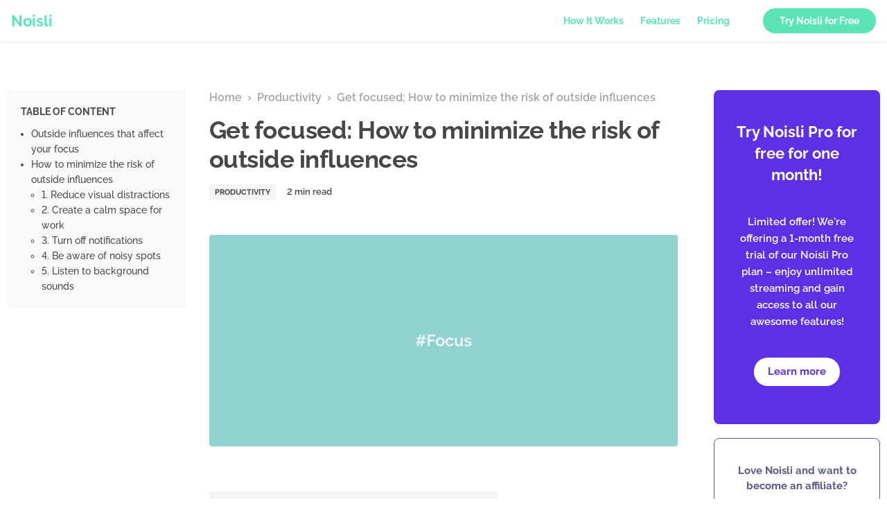

--- FILE ---
content_type: text/html; charset=UTF-8
request_url: https://www.noisli.com/blog/get-focused-minimize-risk-outside-influences/
body_size: 12403
content:
<!DOCTYPE html><html lang="en-US"><head><meta charset="UTF-8" /><meta http-equiv="X-UA-Compatible" content="IE=edge"><meta name="viewport" content="width=device-width, initial-scale=1"><link media="all" href="https://blog.noisli.com/wp-content/cache/autoptimize/css/autoptimize_f6844884cf35a5165b9e2cccf58dea48.css" rel="stylesheet"><title>Get focused: How to minimize the risk of outside influences - Noisli</title><link rel="pingback" href="" /> <!--[if lt IE 9]> <script src="https://oss.maxcdn.com/html5shiv/3.7.2/html5shiv.min.js"></script> <script src="https://oss.maxcdn.com/respond/1.4.2/respond.min.js"></script> <![endif]--><meta name="google-site-verification" content="D77lANjxCs1XBDsfwc7GJoxswebcSkoW5DYgMADujPQ" /><meta name="msvalidate.01" content="9A200BAA0C2AF854B8A3B088DDFBF9A8" /><meta name='robots' content='index, follow, max-image-preview:large, max-snippet:-1, max-video-preview:-1' /> <script type="text/javascript">window.koko_analytics={"url":"https:\/\/blog.noisli.com\/wp-admin\/admin-ajax.php?action=koko_analytics_collect","site_url":"https:\/\/www.noisli.com\/blog","post_id":160,"path":"\/get-focused-minimize-risk-outside-influences\/","method":"none","use_cookie":false};</script> <meta name="description" content="Here is a trick to minimize the risk of outside influences as much as possible." /><link rel="canonical" href="https://www.noisli.com/blog/get-focused-minimize-risk-outside-influences/" /><meta property="og:locale" content="en_US" /><meta property="og:type" content="article" /><meta property="og:title" content="Get focused: How to minimize the risk of outside influences - Noisli" /><meta property="og:description" content="Here is a trick to minimize the risk of outside influences as much as possible." /><meta property="og:url" content="https://www.noisli.com/blog/get-focused-minimize-risk-outside-influences/" /><meta property="og:site_name" content="Noisli Blog" /><meta property="article:publisher" content="https://www.facebook.com/noisli" /><meta property="article:published_time" content="2014-10-27T13:26:07+00:00" /><meta property="article:modified_time" content="2023-05-09T13:12:18+00:00" /><meta property="og:image" content="https://blog.noisli.com/wp-content/uploads/2014/10/05-HowToMinimizeTheRiskOfOutsideInfluences.png" /><meta property="og:image:width" content="1400" /><meta property="og:image:height" content="630" /><meta property="og:image:type" content="image/png" /><meta name="author" content="Sabine Staggl" /><meta name="twitter:card" content="summary_large_image" /><meta name="twitter:creator" content="@sabinestaggl" /><meta name="twitter:site" content="@noisli" /><meta name="twitter:label1" content="Written by" /><meta name="twitter:data1" content="Sabine Staggl" /><meta name="twitter:label2" content="Est. reading time" /><meta name="twitter:data2" content="2 minutes" /> <script type="application/ld+json" class="yoast-schema-graph">{"@context":"https://schema.org","@graph":[{"@type":"Article","@id":"https://www.noisli.com/blog/get-focused-minimize-risk-outside-influences/#article","isPartOf":{"@id":"https://www.noisli.com/blog/get-focused-minimize-risk-outside-influences/"},"author":{"name":"Sabine Staggl","@id":"https://www.noisli.com/blog/#/schema/person/2f432e5a564b5bf4927a5166aab058e7"},"headline":"Get focused: How to minimize the risk of outside influences","datePublished":"2014-10-27T13:26:07+00:00","dateModified":"2023-05-09T13:12:18+00:00","mainEntityOfPage":{"@id":"https://www.noisli.com/blog/get-focused-minimize-risk-outside-influences/"},"wordCount":463,"publisher":{"@id":"https://www.noisli.com/blog/#organization"},"image":{"@id":"https://www.noisli.com/blog/get-focused-minimize-risk-outside-influences/#primaryimage"},"thumbnailUrl":"https://blog.noisli.com/wp-content/uploads/2014/10/05-HowToMinimizeTheRiskOfOutsideInfluences.png","articleSection":["Productivity"],"inLanguage":"en-US"},{"@type":"WebPage","@id":"https://www.noisli.com/blog/get-focused-minimize-risk-outside-influences/","url":"https://www.noisli.com/blog/get-focused-minimize-risk-outside-influences/","name":"Get focused: How to minimize the risk of outside influences - Noisli","isPartOf":{"@id":"https://www.noisli.com/blog/#website"},"primaryImageOfPage":{"@id":"https://www.noisli.com/blog/get-focused-minimize-risk-outside-influences/#primaryimage"},"image":{"@id":"https://www.noisli.com/blog/get-focused-minimize-risk-outside-influences/#primaryimage"},"thumbnailUrl":"https://blog.noisli.com/wp-content/uploads/2014/10/05-HowToMinimizeTheRiskOfOutsideInfluences.png","datePublished":"2014-10-27T13:26:07+00:00","dateModified":"2023-05-09T13:12:18+00:00","description":"Here is a trick to minimize the risk of outside influences as much as possible.","breadcrumb":{"@id":"https://www.noisli.com/blog/get-focused-minimize-risk-outside-influences/#breadcrumb"},"inLanguage":"en-US","potentialAction":[{"@type":"ReadAction","target":["https://www.noisli.com/blog/get-focused-minimize-risk-outside-influences/"]}]},{"@type":"ImageObject","inLanguage":"en-US","@id":"https://www.noisli.com/blog/get-focused-minimize-risk-outside-influences/#primaryimage","url":"https://blog.noisli.com/wp-content/uploads/2014/10/05-HowToMinimizeTheRiskOfOutsideInfluences.png","contentUrl":"https://blog.noisli.com/wp-content/uploads/2014/10/05-HowToMinimizeTheRiskOfOutsideInfluences.png","width":"1400","height":"630","caption":"How To Minimize The Risk Of Outside Influences"},{"@type":"BreadcrumbList","@id":"https://www.noisli.com/blog/get-focused-minimize-risk-outside-influences/#breadcrumb","itemListElement":[{"@type":"ListItem","position":1,"name":"Home","item":"https://www.noisli.com/blog/"},{"@type":"ListItem","position":2,"name":"Productivity","item":"https://www.noisli.com/blog/category/productivity/"},{"@type":"ListItem","position":3,"name":"Get focused: How to minimize the risk of outside influences"}]},{"@type":"WebSite","@id":"https://www.noisli.com/blog/#website","url":"https://www.noisli.com/blog/","name":"Noisli Blog","description":"","publisher":{"@id":"https://www.noisli.com/blog/#organization"},"potentialAction":[{"@type":"SearchAction","target":{"@type":"EntryPoint","urlTemplate":"https://www.noisli.com/blog/?s={search_term_string}"},"query-input":{"@type":"PropertyValueSpecification","valueRequired":true,"valueName":"search_term_string"}}],"inLanguage":"en-US"},{"@type":"Organization","@id":"https://www.noisli.com/blog/#organization","name":"Noisli","url":"https://www.noisli.com/blog/","logo":{"@type":"ImageObject","inLanguage":"en-US","@id":"https://www.noisli.com/blog/#/schema/logo/image/","url":"https://blog.noisli.com/wp-content/uploads/2020/02/Noisli-Logo.png","contentUrl":"https://blog.noisli.com/wp-content/uploads/2020/02/Noisli-Logo.png","width":1000,"height":1000,"caption":"Noisli"},"image":{"@id":"https://www.noisli.com/blog/#/schema/logo/image/"},"sameAs":["https://www.facebook.com/noisli","https://x.com/noisli","https://www.linkedin.com/company/noisli","https://www.instagram.com/noisliapp"]},{"@type":"Person","@id":"https://www.noisli.com/blog/#/schema/person/2f432e5a564b5bf4927a5166aab058e7","name":"Sabine Staggl","image":{"@type":"ImageObject","inLanguage":"en-US","@id":"https://www.noisli.com/blog/#/schema/person/image/","url":"https://blog.noisli.com/wp-content/uploads/2020/04/Sabine-Staggl-scaled-e1621527868480-96x96.jpg","contentUrl":"https://blog.noisli.com/wp-content/uploads/2020/04/Sabine-Staggl-scaled-e1621527868480-96x96.jpg","caption":"Sabine Staggl"},"description":"Co-founder at Noisli @sabinestaggl","sameAs":["https://www.linkedin.com/in/sabinestaggl/","https://x.com/sabinestaggl"]}]}</script> <link rel="alternate" type="application/rss+xml" title="Noisli Blog &raquo; Feed" href="https://www.noisli.com/blog/feed/" /><link rel="alternate" type="application/rss+xml" title="Noisli Blog &raquo; Comments Feed" href="https://www.noisli.com/blog/comments/feed/" /><style id='classic-theme-styles-inline-css' type='text/css'>/*! This file is auto-generated */
.wp-block-button__link{color:#fff;background-color:#32373c;border-radius:9999px;box-shadow:none;text-decoration:none;padding:calc(.667em + 2px) calc(1.333em + 2px);font-size:1.125em}.wp-block-file__button{background:#32373c;color:#fff;text-decoration:none}</style><style id='ez-toc-exclude-toggle-css-inline-css' type='text/css'>#ez-toc-container input[type=checkbox]:checked+nav,#ez-toc-widget-container input[type=checkbox]:checked+nav{opacity:0;max-height:0;border:none;display:none}</style><link rel="https://api.w.org/" href="https://blog.noisli.com/wp-json/" /><link rel="alternate" type="application/json" href="https://blog.noisli.com/wp-json/wp/v2/posts/160" /><link rel="EditURI" type="application/rsd+xml" title="RSD" href="https://blog.noisli.com/xmlrpc.php?rsd" /><link rel='shortlink' href='https://www.noisli.com/blog/?p=160' /><link rel="alternate" type="application/json+oembed" href="https://blog.noisli.com/wp-json/oembed/1.0/embed?url=https%3A%2F%2Fwww.noisli.com%2Fblog%2Fget-focused-minimize-risk-outside-influences%2F" /><link rel="alternate" type="text/xml+oembed" href="https://blog.noisli.com/wp-json/oembed/1.0/embed?url=https%3A%2F%2Fwww.noisli.com%2Fblog%2Fget-focused-minimize-risk-outside-influences%2F&#038;format=xml" /> <script type="application/ld+json" class="ez-toc-schema-markup-output">{"@context":"https:\/\/schema.org","@graph":[{"@context":"https:\/\/schema.org","@type":"SiteNavigationElement","@id":"#ez-toc","name":"Outside influences that affect your focus","url":"https:\/\/www.noisli.com\/blog\/get-focused-minimize-risk-outside-influences\/#outside-influences-that-affect-your-focus"},{"@context":"https:\/\/schema.org","@type":"SiteNavigationElement","@id":"#ez-toc","name":"How to minimize the risk of outside influences","url":"https:\/\/www.noisli.com\/blog\/get-focused-minimize-risk-outside-influences\/#how-to-minimize-the-risk-of-outside-influences"},{"@context":"https:\/\/schema.org","@type":"SiteNavigationElement","@id":"#ez-toc","name":"1. Reduce visual distractions","url":"https:\/\/www.noisli.com\/blog\/get-focused-minimize-risk-outside-influences\/#1-reduce-visual-distractions"},{"@context":"https:\/\/schema.org","@type":"SiteNavigationElement","@id":"#ez-toc","name":"2. Create a calm space for work","url":"https:\/\/www.noisli.com\/blog\/get-focused-minimize-risk-outside-influences\/#2-create-a-calm-space-for-work"},{"@context":"https:\/\/schema.org","@type":"SiteNavigationElement","@id":"#ez-toc","name":"3. Turn off notifications","url":"https:\/\/www.noisli.com\/blog\/get-focused-minimize-risk-outside-influences\/#3-turn-off-notifications"},{"@context":"https:\/\/schema.org","@type":"SiteNavigationElement","@id":"#ez-toc","name":"4. Be aware of noisy spots","url":"https:\/\/www.noisli.com\/blog\/get-focused-minimize-risk-outside-influences\/#4-be-aware-of-noisy-spots"},{"@context":"https:\/\/schema.org","@type":"SiteNavigationElement","@id":"#ez-toc","name":"5. Listen to background sounds","url":"https:\/\/www.noisli.com\/blog\/get-focused-minimize-risk-outside-influences\/#5-listen-to-background-sounds"}]}</script> <style type="text/css">.entry-content .bsf-rt-reading-time{background:#eee;color:#333;font-size:10px;margin-top:1px;margin-right:1px;margin-bottom:1px;margin-left:1px;padding-top:0;padding-right:.7em;padding-bottom:.5em;padding-left:.7em;width:max-content;display:block;min-width:100px}</style><style type="text/css">.admin-bar .progress-container-top{background:unset;height:3px}.progress-container-top{background:unset;height:3px}.progress-container-bottom{background:unset;height:3px}.progress-bar{background:#5ce5b4;height:3px;width:0}</style><link rel="icon" href="https://blog.noisli.com/wp-content/uploads/2020/02/favicon-192x192.png" sizes="32x32" /><link rel="icon" href="https://blog.noisli.com/wp-content/uploads/2020/02/favicon-192x192.png" sizes="192x192" /><link rel="apple-touch-icon" href="https://blog.noisli.com/wp-content/uploads/2020/02/favicon-192x192.png" /><meta name="msapplication-TileImage" content="https://blog.noisli.com/wp-content/uploads/2020/02/favicon-192x192.png" /><style>/*!
 * Bootstrap v3.4.1 (https://getbootstrap.com/)
 * Copyright 2011-2019 Twitter, Inc.
 * Licensed under MIT (https://github.com/twbs/bootstrap/blob/master/LICENSE)
 */
/*! normalize.css v3.0.3 | MIT License | github.com/necolas/normalize.css */
html{font-family:sans-serif;-ms-text-size-adjust:100%;-webkit-text-size-adjust:100%}body{margin:0}article,aside,details,figcaption,figure,footer,header,hgroup,main,menu,nav,section,summary{display:block}audio,canvas,progress,video{display:inline-block;vertical-align:baseline}audio:not([controls]){display:none;height:0}[hidden],template{display:none}a{background-color:transparent}a:active,a:hover{outline:0}abbr[title]{border-bottom:none;text-decoration:underline;text-decoration:underline dotted}b,strong{font-weight:700}dfn{font-style:italic}h1{font-size:2em;margin:.67em 0}mark{background:#ff0;color:#000}small{font-size:80%}sub,sup{font-size:75%;line-height:0;position:relative;vertical-align:baseline}sup{top:-.5em}sub{bottom:-.25em}img{border:0}svg:not(:root){overflow:hidden}figure{margin:1em 40px}hr{-webkit-box-sizing:content-box;-moz-box-sizing:content-box;box-sizing:content-box;height:0}pre{overflow:auto}code,kbd,pre,samp{font-family:monospace,monospace;font-size:1em}button,input,optgroup,select,textarea{color:inherit;font:inherit;margin:0}button{overflow:visible}button,select{text-transform:none}button,html input[type=button],input[type=reset],input[type=submit]{-webkit-appearance:button;cursor:pointer}button[disabled],html input[disabled]{cursor:default}button::-moz-focus-inner,input::-moz-focus-inner{border:0;padding:0}input{line-height:normal}input[type=checkbox],input[type=radio]{-webkit-box-sizing:border-box;-moz-box-sizing:border-box;box-sizing:border-box;padding:0}input[type=number]::-webkit-inner-spin-button,input[type=number]::-webkit-outer-spin-button{height:auto}input[type=search]{-webkit-appearance:textfield;-webkit-box-sizing:content-box;-moz-box-sizing:content-box;box-sizing:content-box}input[type=search]::-webkit-search-cancel-button,input[type=search]::-webkit-search-decoration{-webkit-appearance:none}fieldset{border:1px solid silver;margin:0 2px;padding:.35em .625em .75em}legend{border:0;padding:0}textarea{overflow:auto}optgroup{font-weight:700}table{border-collapse:collapse;border-spacing:0}td,th{padding:0}
/*! Bootstrap grid */
*{-webkit-box-sizing:border-box;-moz-box-sizing:border-box;box-sizing:border-box}:after,:before{-webkit-box-sizing:border-box;-moz-box-sizing:border-box;box-sizing:border-box}html{font-size:10px;-webkit-tap-highlight-color:transparent}body{font-family:"Helvetica Neue",Helvetica,Arial,sans-serif;font-size:14px;line-height:1.42857143;color:#333;background-color:#fff}button,input,select,textarea{font-family:inherit;font-size:inherit;line-height:inherit}a{color:#337ab7;text-decoration:none}a:focus,a:hover{color:#23527c;text-decoration:underline}a:focus{outline:5px auto -webkit-focus-ring-color;outline-offset:-2px}figure{margin:0}img{vertical-align:middle}.img-responsive{display:block;max-width:100%;height:auto}.img-rounded{border-radius:6px}.img-thumbnail{padding:4px;line-height:1.42857143;background-color:#fff;border:1px solid #ddd;border-radius:4px;-webkit-transition:all .2s ease-in-out;-o-transition:all .2s ease-in-out;transition:all .2s ease-in-out;display:inline-block;max-width:100%;height:auto}.img-circle{border-radius:50%}hr{margin-top:20px;margin-bottom:20px;border:0;border-top:1px solid #eee}.sr-only{position:absolute;width:1px;height:1px;padding:0;margin:-1px;overflow:hidden;clip:rect(0,0,0,0);border:0}.sr-only-focusable:active,.sr-only-focusable:focus{position:static;width:auto;height:auto;margin:0;overflow:visible;clip:auto}[role=button]{cursor:pointer}.container{padding-right:15px;padding-left:15px;margin-right:auto;margin-left:auto}@media (min-width:768px){.container{width:750px}}@media (min-width:992px){.container{width:970px}}@media (min-width:1200px){.container{width:1170px}}.container-fluid{padding-right:15px;padding-left:15px;margin-right:auto;margin-left:auto}.row{margin-right:-15px;margin-left:-15px}.row-no-gutters{margin-right:0;margin-left:0}.row-no-gutters [class*=col-]{padding-right:0;padding-left:0}.col-lg-1,.col-lg-10,.col-lg-11,.col-lg-12,.col-lg-2,.col-lg-3,.col-lg-4,.col-lg-5,.col-lg-6,.col-lg-7,.col-lg-8,.col-lg-9,.col-md-1,.col-md-10,.col-md-11,.col-md-12,.col-md-2,.col-md-3,.col-md-4,.col-md-5,.col-md-6,.col-md-7,.col-md-8,.col-md-9,.col-sm-1,.col-sm-10,.col-sm-11,.col-sm-12,.col-sm-2,.col-sm-3,.col-sm-4,.col-sm-5,.col-sm-6,.col-sm-7,.col-sm-8,.col-sm-9,.col-xs-1,.col-xs-10,.col-xs-11,.col-xs-12,.col-xs-2,.col-xs-3,.col-xs-4,.col-xs-5,.col-xs-6,.col-xs-7,.col-xs-8,.col-xs-9{position:relative;min-height:1px;padding-right:15px;padding-left:15px}.col-xs-1,.col-xs-10,.col-xs-11,.col-xs-12,.col-xs-2,.col-xs-3,.col-xs-4,.col-xs-5,.col-xs-6,.col-xs-7,.col-xs-8,.col-xs-9{float:left}.col-xs-12{width:100%}.col-xs-11{width:91.66666667%}.col-xs-10{width:83.33333333%}.col-xs-9{width:75%}.col-xs-8{width:66.66666667%}.col-xs-7{width:58.33333333%}.col-xs-6{width:50%}.col-xs-5{width:41.66666667%}.col-xs-4{width:33.33333333%}.col-xs-3{width:25%}.col-xs-2{width:16.66666667%}.col-xs-1{width:8.33333333%}.col-xs-pull-12{right:100%}.col-xs-pull-11{right:91.66666667%}.col-xs-pull-10{right:83.33333333%}.col-xs-pull-9{right:75%}.col-xs-pull-8{right:66.66666667%}.col-xs-pull-7{right:58.33333333%}.col-xs-pull-6{right:50%}.col-xs-pull-5{right:41.66666667%}.col-xs-pull-4{right:33.33333333%}.col-xs-pull-3{right:25%}.col-xs-pull-2{right:16.66666667%}.col-xs-pull-1{right:8.33333333%}.col-xs-pull-0{right:auto}.col-xs-push-12{left:100%}.col-xs-push-11{left:91.66666667%}.col-xs-push-10{left:83.33333333%}.col-xs-push-9{left:75%}.col-xs-push-8{left:66.66666667%}.col-xs-push-7{left:58.33333333%}.col-xs-push-6{left:50%}.col-xs-push-5{left:41.66666667%}.col-xs-push-4{left:33.33333333%}.col-xs-push-3{left:25%}.col-xs-push-2{left:16.66666667%}.col-xs-push-1{left:8.33333333%}.col-xs-push-0{left:auto}.col-xs-offset-12{margin-left:100%}.col-xs-offset-11{margin-left:91.66666667%}.col-xs-offset-10{margin-left:83.33333333%}.col-xs-offset-9{margin-left:75%}.col-xs-offset-8{margin-left:66.66666667%}.col-xs-offset-7{margin-left:58.33333333%}.col-xs-offset-6{margin-left:50%}.col-xs-offset-5{margin-left:41.66666667%}.col-xs-offset-4{margin-left:33.33333333%}.col-xs-offset-3{margin-left:25%}.col-xs-offset-2{margin-left:16.66666667%}.col-xs-offset-1{margin-left:8.33333333%}.col-xs-offset-0{margin-left:0}@media (min-width:768px){.col-sm-1,.col-sm-10,.col-sm-11,.col-sm-12,.col-sm-2,.col-sm-3,.col-sm-4,.col-sm-5,.col-sm-6,.col-sm-7,.col-sm-8,.col-sm-9{float:left}.col-sm-12{width:100%}.col-sm-11{width:91.66666667%}.col-sm-10{width:83.33333333%}.col-sm-9{width:75%}.col-sm-8{width:66.66666667%}.col-sm-7{width:58.33333333%}.col-sm-6{width:50%}.col-sm-5{width:41.66666667%}.col-sm-4{width:33.33333333%}.col-sm-3{width:25%}.col-sm-2{width:16.66666667%}.col-sm-1{width:8.33333333%}.col-sm-pull-12{right:100%}.col-sm-pull-11{right:91.66666667%}.col-sm-pull-10{right:83.33333333%}.col-sm-pull-9{right:75%}.col-sm-pull-8{right:66.66666667%}.col-sm-pull-7{right:58.33333333%}.col-sm-pull-6{right:50%}.col-sm-pull-5{right:41.66666667%}.col-sm-pull-4{right:33.33333333%}.col-sm-pull-3{right:25%}.col-sm-pull-2{right:16.66666667%}.col-sm-pull-1{right:8.33333333%}.col-sm-pull-0{right:auto}.col-sm-push-12{left:100%}.col-sm-push-11{left:91.66666667%}.col-sm-push-10{left:83.33333333%}.col-sm-push-9{left:75%}.col-sm-push-8{left:66.66666667%}.col-sm-push-7{left:58.33333333%}.col-sm-push-6{left:50%}.col-sm-push-5{left:41.66666667%}.col-sm-push-4{left:33.33333333%}.col-sm-push-3{left:25%}.col-sm-push-2{left:16.66666667%}.col-sm-push-1{left:8.33333333%}.col-sm-push-0{left:auto}.col-sm-offset-12{margin-left:100%}.col-sm-offset-11{margin-left:91.66666667%}.col-sm-offset-10{margin-left:83.33333333%}.col-sm-offset-9{margin-left:75%}.col-sm-offset-8{margin-left:66.66666667%}.col-sm-offset-7{margin-left:58.33333333%}.col-sm-offset-6{margin-left:50%}.col-sm-offset-5{margin-left:41.66666667%}.col-sm-offset-4{margin-left:33.33333333%}.col-sm-offset-3{margin-left:25%}.col-sm-offset-2{margin-left:16.66666667%}.col-sm-offset-1{margin-left:8.33333333%}.col-sm-offset-0{margin-left:0}}@media (min-width:992px){.col-md-1,.col-md-10,.col-md-11,.col-md-12,.col-md-2,.col-md-3,.col-md-4,.col-md-5,.col-md-6,.col-md-7,.col-md-8,.col-md-9{float:left}.col-md-12{width:100%}.col-md-11{width:91.66666667%}.col-md-10{width:83.33333333%}.col-md-9{width:75%}.col-md-8{width:66.66666667%}.col-md-7{width:58.33333333%}.col-md-6{width:50%}.col-md-5{width:41.66666667%}.col-md-4{width:33.33333333%}.col-md-3{width:25%}.col-md-2{width:16.66666667%}.col-md-1{width:8.33333333%}.col-md-pull-12{right:100%}.col-md-pull-11{right:91.66666667%}.col-md-pull-10{right:83.33333333%}.col-md-pull-9{right:75%}.col-md-pull-8{right:66.66666667%}.col-md-pull-7{right:58.33333333%}.col-md-pull-6{right:50%}.col-md-pull-5{right:41.66666667%}.col-md-pull-4{right:33.33333333%}.col-md-pull-3{right:25%}.col-md-pull-2{right:16.66666667%}.col-md-pull-1{right:8.33333333%}.col-md-pull-0{right:auto}.col-md-push-12{left:100%}.col-md-push-11{left:91.66666667%}.col-md-push-10{left:83.33333333%}.col-md-push-9{left:75%}.col-md-push-8{left:66.66666667%}.col-md-push-7{left:58.33333333%}.col-md-push-6{left:50%}.col-md-push-5{left:41.66666667%}.col-md-push-4{left:33.33333333%}.col-md-push-3{left:25%}.col-md-push-2{left:16.66666667%}.col-md-push-1{left:8.33333333%}.col-md-push-0{left:auto}.col-md-offset-12{margin-left:100%}.col-md-offset-11{margin-left:91.66666667%}.col-md-offset-10{margin-left:83.33333333%}.col-md-offset-9{margin-left:75%}.col-md-offset-8{margin-left:66.66666667%}.col-md-offset-7{margin-left:58.33333333%}.col-md-offset-6{margin-left:50%}.col-md-offset-5{margin-left:41.66666667%}.col-md-offset-4{margin-left:33.33333333%}.col-md-offset-3{margin-left:25%}.col-md-offset-2{margin-left:16.66666667%}.col-md-offset-1{margin-left:8.33333333%}.col-md-offset-0{margin-left:0}}@media (min-width:1200px){.col-lg-1,.col-lg-10,.col-lg-11,.col-lg-12,.col-lg-2,.col-lg-3,.col-lg-4,.col-lg-5,.col-lg-6,.col-lg-7,.col-lg-8,.col-lg-9{float:left}.col-lg-12{width:100%}.col-lg-11{width:91.66666667%}.col-lg-10{width:83.33333333%}.col-lg-9{width:75%}.col-lg-8{width:66.66666667%}.col-lg-7{width:58.33333333%}.col-lg-6{width:50%}.col-lg-5{width:41.66666667%}.col-lg-4{width:33.33333333%}.col-lg-3{width:25%}.col-lg-2{width:16.66666667%}.col-lg-1{width:8.33333333%}.col-lg-pull-12{right:100%}.col-lg-pull-11{right:91.66666667%}.col-lg-pull-10{right:83.33333333%}.col-lg-pull-9{right:75%}.col-lg-pull-8{right:66.66666667%}.col-lg-pull-7{right:58.33333333%}.col-lg-pull-6{right:50%}.col-lg-pull-5{right:41.66666667%}.col-lg-pull-4{right:33.33333333%}.col-lg-pull-3{right:25%}.col-lg-pull-2{right:16.66666667%}.col-lg-pull-1{right:8.33333333%}.col-lg-pull-0{right:auto}.col-lg-push-12{left:100%}.col-lg-push-11{left:91.66666667%}.col-lg-push-10{left:83.33333333%}.col-lg-push-9{left:75%}.col-lg-push-8{left:66.66666667%}.col-lg-push-7{left:58.33333333%}.col-lg-push-6{left:50%}.col-lg-push-5{left:41.66666667%}.col-lg-push-4{left:33.33333333%}.col-lg-push-3{left:25%}.col-lg-push-2{left:16.66666667%}.col-lg-push-1{left:8.33333333%}.col-lg-push-0{left:auto}.col-lg-offset-12{margin-left:100%}.col-lg-offset-11{margin-left:91.66666667%}.col-lg-offset-10{margin-left:83.33333333%}.col-lg-offset-9{margin-left:75%}.col-lg-offset-8{margin-left:66.66666667%}.col-lg-offset-7{margin-left:58.33333333%}.col-lg-offset-6{margin-left:50%}.col-lg-offset-5{margin-left:41.66666667%}.col-lg-offset-4{margin-left:33.33333333%}.col-lg-offset-3{margin-left:25%}.col-lg-offset-2{margin-left:16.66666667%}.col-lg-offset-1{margin-left:8.33333333%}.col-lg-offset-0{margin-left:0}}.clearfix:after,.clearfix:before,.container-fluid:after,.container-fluid:before,.container:after,.container:before,.row:after,.row:before{display:table;content:" "}.clearfix:after,.container-fluid:after,.container:after,.row:after{clear:both}.center-block{display:block;margin-right:auto;margin-left:auto}.pull-right{float:right!important}.pull-left{float:left!important}.hide{display:none!important}.show{display:block!important}.invisible{visibility:hidden}.text-hide{font:0/0 a;color:transparent;text-shadow:none;background-color:transparent;border:0}.hidden{display:none!important}.affix{position:fixed}@-ms-viewport{width:device-width}.visible-lg,.visible-md,.visible-sm,.visible-xs{display:none!important}.visible-lg-block,.visible-lg-inline,.visible-lg-inline-block,.visible-md-block,.visible-md-inline,.visible-md-inline-block,.visible-sm-block,.visible-sm-inline,.visible-sm-inline-block,.visible-xs-block,.visible-xs-inline,.visible-xs-inline-block{display:none!important}@media (max-width:767px){.visible-xs{display:block!important}table.visible-xs{display:table!important}tr.visible-xs{display:table-row!important}td.visible-xs,th.visible-xs{display:table-cell!important}}@media (max-width:767px){.visible-xs-block{display:block!important}}@media (max-width:767px){.visible-xs-inline{display:inline!important}}@media (max-width:767px){.visible-xs-inline-block{display:inline-block!important}}@media (min-width:768px) and (max-width:991px){.visible-sm{display:block!important}table.visible-sm{display:table!important}tr.visible-sm{display:table-row!important}td.visible-sm,th.visible-sm{display:table-cell!important}}@media (min-width:768px) and (max-width:991px){.visible-sm-block{display:block!important}}@media (min-width:768px) and (max-width:991px){.visible-sm-inline{display:inline!important}}@media (min-width:768px) and (max-width:991px){.visible-sm-inline-block{display:inline-block!important}}@media (min-width:992px) and (max-width:1199px){.visible-md{display:block!important}table.visible-md{display:table!important}tr.visible-md{display:table-row!important}td.visible-md,th.visible-md{display:table-cell!important}}@media (min-width:992px) and (max-width:1199px){.visible-md-block{display:block!important}}@media (min-width:992px) and (max-width:1199px){.visible-md-inline{display:inline!important}}@media (min-width:992px) and (max-width:1199px){.visible-md-inline-block{display:inline-block!important}}@media (min-width:1200px){.visible-lg{display:block!important}table.visible-lg{display:table!important}tr.visible-lg{display:table-row!important}td.visible-lg,th.visible-lg{display:table-cell!important}}@media (min-width:1200px){.visible-lg-block{display:block!important}}@media (min-width:1200px){.visible-lg-inline{display:inline!important}}@media (min-width:1200px){.visible-lg-inline-block{display:inline-block!important}}@media (max-width:767px){.hidden-xs{display:none!important}}@media (min-width:768px) and (max-width:991px){.hidden-sm{display:none!important}}@media (min-width:992px) and (max-width:1199px){.hidden-md{display:none!important}}@media (min-width:1200px){.hidden-lg{display:none!important}}.visible-print{display:none!important}@media print{.visible-print{display:block!important}table.visible-print{display:table!important}tr.visible-print{display:table-row!important}td.visible-print,th.visible-print{display:table-cell!important}}.visible-print-block{display:none!important}@media print{.visible-print-block{display:block!important}}.visible-print-inline{display:none!important}@media print{.visible-print-inline{display:inline!important}}.visible-print-inline-block{display:none!important}@media print{.visible-print-inline-block{display:inline-block!important}}@media print{.hidden-print{display:none!important}}</style></head><body><div class="noisli-header"><div class="noisli-logo"><a href="https://www.noisli.com" target="_blank">Noisli</a></div><div class="noisli-menu"><ul><li id="howitworks"><a href="https://www.noisli.com/how-it-works" target="_blank">How It Works</a></li><li id="features"><a href="https://www.noisli.com/features" target="_blank">Features</a></li><li id="pricing"><a href="https://www.noisli.com/pricing" target="_blank">Pricing</a></li><li id="signup"><a href="https://www.noisli.com" target="_blank" class="button">Try Noisli for Free</a></li></ul></div></div><div class="noisli-banner-container" align="right"><div class="noisli-banner-row"><div class="noisli-banner-toc"><div id="ez-toc-container" class="ez-toc-v2_0_69_1 ez-toc-wrap-left counter-hierarchy ez-toc-counter ez-toc-custom ez-toc-container-direction"><div class="ez-toc-title-container"><div class="ez-toc-title" style="cursor:inherit">Table of Content</div></div><nav><ul class='ez-toc-list ez-toc-list-level-1 ' ><li class='ez-toc-page-1 ez-toc-heading-level-2'><a class="ez-toc-link ez-toc-heading-1" href="#outside-influences-that-affect-your-focus" title="Outside influences that affect your focus">Outside influences that affect your focus</a></li><li class='ez-toc-page-1 ez-toc-heading-level-2'><a class="ez-toc-link ez-toc-heading-2" href="#how-to-minimize-the-risk-of-outside-influences" title="How to minimize the risk of outside influences">How to minimize the risk of outside influences</a><ul class='ez-toc-list-level-3' ><li class='ez-toc-heading-level-3'><a class="ez-toc-link ez-toc-heading-3" href="#1-reduce-visual-distractions" title="1. Reduce visual distractions">1. Reduce visual distractions</a></li><li class='ez-toc-page-1 ez-toc-heading-level-3'><a class="ez-toc-link ez-toc-heading-4" href="#2-create-a-calm-space-for-work" title="2. Create a calm space for work">2. Create a calm space for work</a></li><li class='ez-toc-page-1 ez-toc-heading-level-3'><a class="ez-toc-link ez-toc-heading-5" href="#3-turn-off-notifications" title="3. Turn off notifications">3. Turn off notifications</a></li><li class='ez-toc-page-1 ez-toc-heading-level-3'><a class="ez-toc-link ez-toc-heading-6" href="#4-be-aware-of-noisy-spots" title="4. Be aware of noisy spots">4. Be aware of noisy spots</a></li><li class='ez-toc-page-1 ez-toc-heading-level-3'><a class="ez-toc-link ez-toc-heading-7" href="#5-listen-to-background-sounds" title="5. Listen to background sounds">5. Listen to background sounds</a></li></ul></li></ul></nav></div></div><div class='noisli-banner' id='banner-cta-dynamic-sidebar'></div>  <script>const ad_side_1=`<span class='noisli'>Boost your focus with ambient sounds</span>
<span class='text'>Mix different ambient sounds and create your perfect soundscape for work – use our Pomodoro Timer to help you work in sessions and prevent burnout.</span>
<a href='https://www.noisli.com?ref=rcw2c' target='_blank' class='cta' id='banner-cta-a-sidebar'>Sign Up for Free</a>`;const ad_side_2=`<span class='noisli'>Get the full experience with Noisli Pro</span>
<span class='text'>Get access to all our sounds, playlists, shuffle, oscillation and advanced timer features, and enjoy unlimited streaming with the Noisli Pro plan.</span>
<a href='https://www.noisli.com/lp/subscribe-to-pro/?ref=hess7' target='_blank' class='cta' id='banner-cta-a-sidebar'>Learn more</a>`;const ad_side_3=`<span class='noisli'>Try Noisli Pro for free for one month!</span>
<span class='text'>Limited offer! We're offering a 1-month free trial of our Noisli Pro plan – enjoy unlimited streaming and gain access to all our awesome features!</span>
<a href='https://www.noisli.com/lp/try-one-month-pro/?ref=8s9wk' target='_blank' class='cta' id='banner-cta-a-sidebar'>Learn more</a>`;const rndNum_side=Math.floor(Math.random()*3)+1;const ad_side=eval('ad_side_'+rndNum_side);document.getElementById('banner-cta-dynamic-sidebar').innerHTML+=ad_side;const adid_side=Math.random().toString(36).substring(2)+Math.random().toString(36).substring(2);window.addEventListener('load',function(){sendEventSide('load-side',adid_side,rndNum_side);});document.getElementById('banner-cta-a-sidebar').addEventListener('click',function(){sendEventSide('click-side',adid_side,rndNum_side);});function sendEventSide(name_side,adid_side,rndNum_side){fetch('https://nom.telemetrydeck.com/v1/',{method:'POST',body:JSON.stringify([{'isTestMode':'false','appID':'87027BEA-4226-43D0-AC26-1EBB551F76C1','clientUser':`sha256(${adid_side})`,'sessionID':'','type':`${name_side}-${rndNum_side}`,'payload':[]}]),headers:{'Content-type':'application/json; charset=utf-8'}});}</script> <div class="noisli-banner-affiliate"> <span class="text">Love Noisli and want to become an affiliate?</span> <a href="https://affiliates.noisli.com" target="_blank" class="cta">Learn more</a></div></div></div><div class="container" id="item-1"><div class="row" id="post"><div class="col-md-2 col-sm-1 hidden-xs"></div><div class="col-md-8 col-sm-10 col-xs-12" id="nohr-space"> <span id="breadcrumbs"><span><span><a href="https://www.noisli.com/blog/">Home</a></span>  ›  <span><a href="https://www.noisli.com/blog/category/productivity/">Productivity</a></span>  ›  <span class="breadcrumb_last" aria-current="page">Get focused: How to minimize the risk of outside influences</span></span></span><h1 id="home"><span id="post-title" class="post">Get focused: How to minimize the risk of outside influences</span></h1> <span id="post-category"><a href="https://www.noisli.com/blog/category/productivity/" rel="category tag">Productivity</a></span> <span id="post-readtime"><span class="bsf-rt-reading-time"><span class="bsf-rt-display-label" prefix=""> </span> <span class="bsf-rt-display-time" reading_time="2"></span> <span class="bsf-rt-display-postfix" postfix="min read"></span></span></span> <span id="post-content"><div id="bsf_rt_marker"></div><p><img fetchpriority="high" decoding="async" src="http://blog.noisli.com/wp-content/uploads/2014/10/05-HowToMinimizeTheRiskOfOutsideInfluences.png" alt="Noisli_Focus" width="700" height="315" class="aligncenter size-full wp-image-168" srcset="https://blog.noisli.com/wp-content/uploads/2014/10/05-HowToMinimizeTheRiskOfOutsideInfluences.png 1400w, https://blog.noisli.com/wp-content/uploads/2014/10/05-HowToMinimizeTheRiskOfOutsideInfluences-768x346.png 768w" sizes="(max-width: 700px) 100vw, 700px" /></p><div id="ez-toc-container" class="ez-toc-v2_0_69_1 ez-toc-wrap-left counter-hierarchy ez-toc-counter ez-toc-custom ez-toc-container-direction"><div class="ez-toc-title-container"><div class="ez-toc-title" style="cursor:inherit">Table of Content</div></div><nav><ul class='ez-toc-list ez-toc-list-level-1 ' ><li class='ez-toc-page-1 ez-toc-heading-level-2'><a class="ez-toc-link ez-toc-heading-1" href="#outside-influences-that-affect-your-focus" title="Outside influences that affect your focus">Outside influences that affect your focus</a></li><li class='ez-toc-page-1 ez-toc-heading-level-2'><a class="ez-toc-link ez-toc-heading-2" href="#how-to-minimize-the-risk-of-outside-influences" title="How to minimize the risk of outside influences">How to minimize the risk of outside influences</a><ul class='ez-toc-list-level-3' ><li class='ez-toc-heading-level-3'><a class="ez-toc-link ez-toc-heading-3" href="#1-reduce-visual-distractions" title="1. Reduce visual distractions">1. Reduce visual distractions</a></li><li class='ez-toc-page-1 ez-toc-heading-level-3'><a class="ez-toc-link ez-toc-heading-4" href="#2-create-a-calm-space-for-work" title="2. Create a calm space for work">2. Create a calm space for work</a></li><li class='ez-toc-page-1 ez-toc-heading-level-3'><a class="ez-toc-link ez-toc-heading-5" href="#3-turn-off-notifications" title="3. Turn off notifications">3. Turn off notifications</a></li><li class='ez-toc-page-1 ez-toc-heading-level-3'><a class="ez-toc-link ez-toc-heading-6" href="#4-be-aware-of-noisy-spots" title="4. Be aware of noisy spots">4. Be aware of noisy spots</a></li><li class='ez-toc-page-1 ez-toc-heading-level-3'><a class="ez-toc-link ez-toc-heading-7" href="#5-listen-to-background-sounds" title="5. Listen to background sounds">5. Listen to background sounds</a></li></ul></li></ul></nav></div><p>Do you remember those moments where you&#8217;re so much focused on something that you completely forgot everything around you?</p><p>Those are great. Those are the best moments for really getting things done and be highly productive.</p><h2 class="title"><span class="ez-toc-section" id="outside-influences-that-affect-your-focus"></span>Outside influences that affect your focus<span class="ez-toc-section-end"></span></h2><p>But there are certain situations that you have no control of and where our focus just drifts away no matter how hard we try. It&#8217;s useful to know that we are naturally drawn to events that might be dangerous for us.</p><p>Things such as <a href="http://lifehacker.com/5895509/train-your-brain-for-monk-like-focus" target="_blank" rel="noopener noreferrer">blinking lights and loud noises</a> will always get our attention because they are loud and irregular and stand out from the normal environment.</p><p>In our daily routine those come in form of loud coworkers, traffic noise, phone calls, people passing by and so on&#8230; Once distracted it can take you up to <a href="https://www.noisli.com/blog/working-in-sessions-why-it-matters-and-how-it-works/" rel="noopener" target="_blank">25 minutes to fully focus again</a>. So the trick is to minimize the risk of outside influences as much as possible.</p><h2 class="title"><span class="ez-toc-section" id="how-to-minimize-the-risk-of-outside-influences"></span>How to minimize the risk of outside influences<span class="ez-toc-section-end"></span></h2><p>Here are a few simple things that you can do so to get back some control over outside influences:</p><section class='cta-banner pro inpost' id='banner-cta-dynamic-mid'></section>  <script>const ad_mid_1=`<div class='txt'>
  <p id='txt-title'>Boost your focus with ambient sounds</p>
  <p id='txt-text'>Mix different ambient sounds and create your perfect soundscape for work – use our Pomodoro Timer to help you work in sessions and prevent burnout.</p>
</div>
<div class='cta'>
  <a href='https://www.noisli.com?ref=j3yvp' target='_blank' rel='noopener' id='banner-cta-a-mid'>Sign Up for Free</a>
</div>`;const ad_mid_2=`<div class='txt'>
  <p id='txt-title'>Get the full experience with Noisli Pro</p>
  <p id='txt-text'>Get access to all our sounds, playlists, shuffle, oscillation and advanced timer features, and enjoy unlimited streaming with the Noisli Pro plan.</p>
</div>
<div class='cta'>
  <a href='https://www.noisli.com/lp/subscribe-to-pro/?ref=enycq' target='_blank' rel='noopener' id='banner-cta-a-mid'>Learn more</a>
</div>`;const ad_mid_3=`<div class='txt'>
  <p id='txt-title'>Try Noisli Pro for free for one month!</p>
  <p id='txt-text'>Limited offer! We're offering a 1-month free trial of our Noisli Pro plan – enjoy unlimited streaming and gain access to all our awesome features!</p>
</div>
<div class='cta'>
  <a href='https://www.noisli.com/lp/try-one-month-pro/?ref=6gsd8' target='_blank' rel='noopener' id='banner-cta-a-mid'>Learn more</a>
</div>`;const rndNum_mid=Math.floor(Math.random()*3)+1;const ad_mid=eval('ad_mid_'+rndNum_mid);document.getElementById('banner-cta-dynamic-mid').innerHTML+=ad_mid;const adid_mid=Math.random().toString(36).substring(2)+Math.random().toString(36).substring(2);window.addEventListener('load',function(){sendEventMid('load-mid',adid_mid,rndNum_mid);});document.getElementById('banner-cta-a-mid').addEventListener('click',function(){sendEventMid('click-mid',adid_mid,rndNum_mid);});function sendEventMid(name_mid,adid_mid,rndNum_mid){fetch('https://nom.telemetrydeck.com/v1/',{method:'POST',body:JSON.stringify([{'isTestMode':'false','appID':'87027BEA-4226-43D0-AC26-1EBB551F76C1','clientUser':`sha256(${adid_mid})`,'sessionID':'','type':`${name_mid}-${rndNum_mid}`,'payload':[]}]),headers:{'Content-type':'application/json; charset=utf-8'}});}</script> <h3 class="subtitle"><span class="ez-toc-section" id="1-reduce-visual-distractions"></span>1. Reduce visual distractions<span class="ez-toc-section-end"></span></h3><p>Place yourself where you have the less visual distractions possible. Don’t put yourself in front of a place where a lot of people will pass by or where a lot of traffic is happening. Even moving your computer just to another angle or side of the desk can do wonders.</p><h3 class="subtitle"><span class="ez-toc-section" id="2-create-a-calm-space-for-work"></span>2. Create a calm space for work<span class="ez-toc-section-end"></span></h3><p>Your workplace should make you feel comfortable so try to keep it tidy and avoid a lot of clutter that you don’t need. Your eyes will get distracted by all the things that are not relevant to the current task. If you have a note laying on your desk as a reminder of another task you will sooner or later get distracted by it.</p><h3 class="subtitle"><span class="ez-toc-section" id="3-turn-off-notifications"></span>3. Turn off notifications<span class="ez-toc-section-end"></span></h3><p>Avoid and block out all visual and sound notifications that might try to call for your attention. If you see an email notification, hear a phone message or whatever, it is obvious that you get immediately attracted by it and that you want to check it out. By not even seeing or hearing them, you won’t have to defeat your curiosity and you can focus easier on your task.</p><h3 class="subtitle"><span class="ez-toc-section" id="4-be-aware-of-noisy-spots"></span>4. Be aware of noisy spots<span class="ez-toc-section-end"></span></h3><p>Try to figure out where the noise comes from and try to move or change your workplace accordingly.Take advantage of the architecture of your place or move things around to avoid the most noisy spots.</p><h3 class="subtitle"><span class="ez-toc-section" id="5-listen-to-background-sounds"></span>5. Listen to background sounds<span class="ez-toc-section-end"></span></h3><p>Get yourself a good pair of noise cancelling headphones and put on some background sounds from <a href="https://www.noisli.com/" rel="noopener" target="_blank">Noisli</a> to help block any annoying noises.</p> </span><div id="share-box"> <span id='author'><span id='avatar'><noscript><img alt='Avatar photo' src='https://blog.noisli.com/wp-content/uploads/2020/04/Sabine-Staggl-scaled-e1621527868480-96x96.jpg' srcset='https://blog.noisli.com/wp-content/uploads/2020/04/Sabine-Staggl-scaled-e1621527868480-192x192.jpg 2x' class='avatar avatar-96 photo' height='96' width='96' decoding='async'/></noscript><img alt='Avatar photo' src='data:image/svg+xml,%3Csvg%20xmlns=%22http://www.w3.org/2000/svg%22%20viewBox=%220%200%2096%2096%22%3E%3C/svg%3E' data-src='https://blog.noisli.com/wp-content/uploads/2020/04/Sabine-Staggl-scaled-e1621527868480-96x96.jpg' data-srcset='https://blog.noisli.com/wp-content/uploads/2020/04/Sabine-Staggl-scaled-e1621527868480-192x192.jpg 2x' class='lazyload avatar avatar-96 photo' height='96' width='96' decoding='async'/></span> Written by <a href='https://www.linkedin.com/in/sabinestaggl/' target='_blank'>Sabine Staggl</a></span><span id='share'><a id='link-twi' href='https://www.twitter.com/intent/tweet?text=Get focused: How to minimize the risk of outside influences&url=https://www.noisli.com/blog/get-focused-minimize-risk-outside-influences/ via @Noisli' title='Share on Twitter' target='_blank'><svg viewBox='0 0 40 40' xmlns='http://www.w3.org/2000/svg'><path d='M27.953 15.986c.007.173.012.347.012.522C27.965 21.845 23.837 28 16.29 28c-2.317 0-4.474-.668-6.29-1.814.321.037.648.056.979.056a8.314 8.314 0 005.096-1.73 4.099 4.099 0 01-3.834-2.803 4.203 4.203 0 001.854-.07c-1.878-.371-3.291-2.004-3.291-3.96v-.052a4.133 4.133 0 001.858.506 4.023 4.023 0 01-1.826-3.362c0-.74.203-1.435.556-2.031a11.712 11.712 0 008.458 4.22 3.99 3.99 0 01-.106-.92c0-2.231 1.837-4.04 4.102-4.04 1.181 0 2.248.491 2.995 1.276a8.29 8.29 0 002.607-.98 4.071 4.071 0 01-1.804 2.235A8.336 8.336 0 0030 13.895a8.281 8.281 0 01-2.047 2.09M20 0C8.954 0 0 8.954 0 20c0 11.045 8.954 20 20 20s20-8.955 20-20C40 8.954 31.046 0 20 0' fill='currentColor' fill-rule='evenodd'/></svg></a><a id='link-fac' href='https://www.facebook.com/sharer/sharer.php?u=https://www.noisli.com/blog/get-focused-minimize-risk-outside-influences/' title='Share on Facebook' target='_blank'><svg viewBox='0 0 40 40' xmlns='http://www.w3.org/2000/svg'><path d='M25 13.32l-1.812.001c-1.422 0-1.697.702-1.697 1.73v2.27h3.39l-.442 3.556h-2.948V30h-3.535v-9.122H15V17.32h2.956V14.7c0-3.044 1.79-4.7 4.402-4.7 1.252 0 2.328.096 2.642.14v3.18zM20 0C8.955 0 0 8.954 0 20c0 11.045 8.955 20 20 20 11.046 0 20-8.955 20-20C40 8.954 31.046 0 20 0z' fill='currentColor' fill-rule='evenodd'/></svg></a><a id='link-lin' href='https://www.linkedin.com/shareArticle?mini=true&url=https://www.noisli.com/blog/get-focused-minimize-risk-outside-influences/' title='Share on LinkedIn' target='_blank'><svg viewBox='0 0 40 40' xmlns='http://www.w3.org/2000/svg'><path d='M20 0c11.046 0 20 8.954 20 20 0 11.045-8.954 20-20 20S0 31.045 0 20C0 8.954 8.954 0 20 0zm9 28.983v-6.582c0-3.232-.698-5.718-4.474-5.718-1.815 0-3.032.996-3.53 1.94h-.051v-1.641H17.37v12.001h3.726v-5.935c0-1.566.296-3.083 2.236-3.083 1.914 0 1.939 1.79 1.939 3.182v5.836H29zm-15.835-13.64a2.164 2.164 0 10-.006-4.328 2.164 2.164 0 00.005 4.327zm1.865 13.64V16.982h-3.734v12.001h3.734z' fill='currentColor' fill-rule='evenodd'/></svg></a><a id='link-poc' href='https://getpocket.com/edit.php?url=https://www.noisli.com/blog/get-focused-minimize-risk-outside-influences/' title='Save to Pocket' target='_blank'><svg viewBox='0 0 40 40' xmlns='http://www.w3.org/2000/svg'><path d='M20 0c11.046 0 20 8.954 20 20 0 11.045-8.954 20-20 20S0 31.045 0 20C0 8.954 8.954 0 20 0zm8.14 12H11.93c-1.053 0-1.93.77-1.93 1.774v5.722C10 24.683 14.491 29 20.035 29 25.544 29 30 24.683 30 19.496v-5.722C30 12.77 29.158 12 28.14 12zm-7.224 11.48c-.243.277-.625.38-.903.38-.347 0-.694-.103-.971-.38l-4.651-4.415c-.486-.518-.555-1.38 0-1.932.52-.483 1.388-.552 1.909 0l3.713 3.553 3.783-3.553c.486-.552 1.354-.483 1.84 0 .485.552.485 1.414 0 1.932l-4.72 4.416z' fill='currentColor' fill-rule='evenodd'/></svg></a><a id='link-ema' href='mailto:?subject=Get focused: How to minimize the risk of outside influences&body=https://www.noisli.com/blog/get-focused-minimize-risk-outside-influences/' title='Share via Email' target='_blank'><svg viewBox='0 0 40 40' xmlns='http://www.w3.org/2000/svg'><path d='M20 0c11.046 0 20 8.954 20 20 0 11.045-8.954 20-20 20S0 31.045 0 20C0 8.954 8.954 0 20 0zm-8.571 13c-.79 0-1.429.64-1.429 1.429V26.57c0 .79.64 1.429 1.429 1.429H28.57c.79 0 1.429-.64 1.429-1.429V14.43c0-.79-.64-1.429-1.429-1.429H11.43zm10.882 7.984l-1.859 1.596a.688.688 0 01-.904 0l-1.86-1.596a.748.748 0 01-.04.046l-5 5.25a.69.69 0 01-1.01 0 .777.777 0 010-1.06l4.942-5.19-4.89-4.2a.776.776 0 01-.1-1.055c.25-.32.7-.368 1.005-.105L20 21.03l7.405-6.361a.691.691 0 011.005.105c.25.32.205.793-.1 1.055l-4.89 4.2 4.942 5.19a.777.777 0 010 1.06.69.69 0 01-1.01 0l-5-5.25a.748.748 0 01-.04-.046z' fill='currentColor' fill-rule='evenodd'/></svg></a></span></div><section class="cta-banner business"><div class="txt"><p id="txt-title">Noisli for your business</p><p id="txt-text">We offer businesses a <b>free 3-month trial of our Business plan</b> so that you can experience the full benefits of Noisli with your team!</p></div><div class="cta"> <a href="https://support.noisli.com/noisli-for-work" target="_blank">Apply here</a></div></section><div class="crp_related     "><h4>You may also like</h4><ul><li><a href="https://www.noisli.com/blog/employee-well-being-32-wellness-programs-ideas/"     class="crp_link post-2941"><figure><noscript><img decoding="async"  src="https://blog.noisli.com/wp-content/uploads/2023/08/Noisli-Blog-Employee-well-being-680x360.png" class="crp_featured crp_thumb crp_thumbnail" alt="Noisli Blog &#8211; Employee well-being" title="Employee well-being: 32 wellness programs ideas" /></noscript><img decoding="async"  src='data:image/svg+xml,%3Csvg%20xmlns=%22http://www.w3.org/2000/svg%22%20viewBox=%220%200%20210%20140%22%3E%3C/svg%3E' data-src="https://blog.noisli.com/wp-content/uploads/2023/08/Noisli-Blog-Employee-well-being-680x360.png" class="lazyload crp_featured crp_thumb crp_thumbnail" alt="Noisli Blog &#8211; Employee well-being" title="Employee well-being: 32 wellness programs ideas" /></figure><span class="crp_title">Employee well-being: 32 wellness programs ideas</span></a></li><li><a href="https://www.noisli.com/blog/types-of-neurodiversity/"     class="crp_link post-2828"><figure><noscript><img decoding="async"  src="https://blog.noisli.com/wp-content/uploads/2022/08/Noisli-Types-of-neurodiversity-680x360.png" class="crp_featured crp_thumb crp_thumbnail" alt="Noisli - Types of neurodiversity" title="Types of neurodiversity: which ones exist and what do they mean" /></noscript><img decoding="async"  src='data:image/svg+xml,%3Csvg%20xmlns=%22http://www.w3.org/2000/svg%22%20viewBox=%220%200%20210%20140%22%3E%3C/svg%3E' data-src="https://blog.noisli.com/wp-content/uploads/2022/08/Noisli-Types-of-neurodiversity-680x360.png" class="lazyload crp_featured crp_thumb crp_thumbnail" alt="Noisli - Types of neurodiversity" title="Types of neurodiversity: which ones exist and what do they mean" /></figure><span class="crp_title">Types of neurodiversity: which ones exist and what do they mean</span></a></li><li><a href="https://www.noisli.com/blog/toxic-work-environment/"     class="crp_link post-2793"><figure><noscript><img decoding="async"  src="https://blog.noisli.com/wp-content/uploads/2022/08/Noisli-Toxic-work-environment-680x360.png" class="crp_featured crp_thumb crp_thumbnail" alt="Noisli - Toxic Work Environment" title="20 signs you&#039;re in a toxic work environment and what to do" /></noscript><img decoding="async"  src='data:image/svg+xml,%3Csvg%20xmlns=%22http://www.w3.org/2000/svg%22%20viewBox=%220%200%20210%20140%22%3E%3C/svg%3E' data-src="https://blog.noisli.com/wp-content/uploads/2022/08/Noisli-Toxic-work-environment-680x360.png" class="lazyload crp_featured crp_thumb crp_thumbnail" alt="Noisli - Toxic Work Environment" title="20 signs you&#039;re in a toxic work environment and what to do" /></figure><span class="crp_title">20 signs you're in a toxic work environment and what to do</span></a></li><li><a href="https://www.noisli.com/blog/what-is-flow-and-how-do-you-get-into-a-flow-state/"     class="crp_link post-2729"><figure><noscript><img decoding="async"  src="https://blog.noisli.com/wp-content/uploads/2022/04/Noisli-What-is-flow-3-680x360.png" class="crp_featured crp_thumb crp_thumbnail" alt="Noisli - What is flow" title="What is flow and how do you get into a flow state" /></noscript><img decoding="async"  src='data:image/svg+xml,%3Csvg%20xmlns=%22http://www.w3.org/2000/svg%22%20viewBox=%220%200%20210%20140%22%3E%3C/svg%3E' data-src="https://blog.noisli.com/wp-content/uploads/2022/04/Noisli-What-is-flow-3-680x360.png" class="lazyload crp_featured crp_thumb crp_thumbnail" alt="Noisli - What is flow" title="What is flow and how do you get into a flow state" /></figure><span class="crp_title">What is flow and how do you get into a flow state</span></a></li></ul><div class="crp_clear"></div></div></div><div class="col-md-2 col-sm-1 hidden-xs"></div></div></div> <br><br><div class="container"><div class="row" id="blog-reminder"><div class="col-md-2 col-sm-1 hidden-xs"></div><div class="col-md-8 col-sm-10 col-xs-12 text-center"></div><div class="col-md-2 col-sm-1 hidden-xs"></div></div></div><div class="blog-footer-div"><div class="container"><div class="row" id="footer"><div class="col-md-2 col-sm-1 hidden-xs">&nbsp;</div><div class="col-md-8 col-sm-10"><div id="copyright"> <span id="name">&#169; 2025 <a href="https://www.noisli.com" target="_blank">Noisli</a></span> <span id="links"><a href="https://about.noisli.com/terms" target="_blank">Terms & Privacy</a> <a href="https://about.noisli.com/impressum" target="_blank">Impressum</a></span></div></div><div class="col-md-2 col-sm-1 hidden-xs">&nbsp;</div></div></div></div>  <script type="text/javascript">!function(){var e=window,r="koko_analytics";function t(t){t.m=e[r].use_cookie?"c":e[r].method[0],navigator.sendBeacon(e[r].url,new URLSearchParams(t))}e[r].request=t,e[r].trackPageview=function(){if("prerender"!=document.visibilityState&&!/bot|crawl|spider|seo|lighthouse|facebookexternalhit|preview/i.test(navigator.userAgent)){var i=0==document.referrer.indexOf(e[r].site_url)?"":document.referrer;t({pa:e[r].path,po:e[r].post_id,r:i})}},e.addEventListener("load",function(){e[r].trackPageview()})}();</script> <div id="bsf_rt_progress_bar_container" class="progress-container-top"><div class="progress-bar" id="bsf_rt_progress_bar"></div></div><noscript><style>.lazyload{display:none}</style></noscript><script>window.lazySizesConfig=window.lazySizesConfig||{};window.lazySizesConfig.loadMode=1;</script><script type="text/javascript" id="bsfrt_frontend-js-extra">var myObj={"option":""};</script>  <script src="https://cdn.telemetrydeck.com/websdk/telemetrydeck.min.js" data-app-id="87027BEA-4226-43D0-AC26-1EBB551F76C1" defer></script> <script defer src="https://blog.noisli.com/wp-content/cache/autoptimize/js/autoptimize_34418aaf8ec5c14f2798af7feff3c493.js"></script></body></html>
<!-- Dynamic page generated in 1.920 seconds. -->
<!-- Cached page generated by WP-Super-Cache on 2025-12-31 11:57:33 -->

<!-- Compression = gzip -->

--- FILE ---
content_type: text/css
request_url: https://blog.noisli.com/wp-content/cache/autoptimize/css/autoptimize_f6844884cf35a5165b9e2cccf58dea48.css
body_size: 6342
content:
@font-face{font-family:'Raleway';font-style:normal;font-weight:500;font-display:swap;src:local(''),url('/fonts/raleway-v28-latin-500.woff2') format('woff2'),url('/fonts/raleway-v28-latin-500.woff') format('woff')}@font-face{font-family:'Raleway';font-style:normal;font-weight:600;font-display:swap;src:local(''),url('/fonts/raleway-v28-latin-600.woff2') format('woff2'),url('/fonts/raleway-v28-latin-600.woff') format('woff')}@font-face{font-family:'Raleway';font-style:normal;font-weight:700;font-display:swap;src:local(''),url('/fonts/raleway-v28-latin-700.woff2') format('woff2'),url('/fonts/raleway-v28-latin-700.woff') format('woff')}@font-face{font-family:'Raleway';font-style:italic;font-weight:500;font-display:swap;src:local(''),url('/fonts/raleway-v28-latin-500italic.woff2') format('woff2'),url('/fonts/raleway-v28-latin-500italic.woff') format('woff')}@font-face{font-family:'Raleway';font-style:italic;font-weight:600;font-display:swap;src:local(''),url('/fonts/raleway-v28-latin-600italic.woff2') format('woff2'),url('/fonts/raleway-v28-latin-600italic.woff') format('woff')}@font-face{font-family:'Raleway';font-style:italic;font-weight:700;font-display:swap;src:local(''),url('/fonts/raleway-v28-latin-700italic.woff2') format('woff2'),url('/fonts/raleway-v28-latin-700italic.woff') format('woff')}html,body{margin:0;padding:0;height:100%}body{font-family:'Raleway',sans-serif !important;-moz-osx-font-smoothing:grayscale;-webkit-font-smoothing:antialiased;background-color:#fff !important;-webkit-font-feature-settings:"lnum";-moz-font-feature-settings:"lnum";font-feature-settings:"lnum";font-weight:500}:target{scroll-margin-top:70px}::selection{background:#d2f8ea}::-moz-selection{background:#d2f8ea}img{border:0}a img{outline:none}a{outline:none}textarea,input{outline:none;font-family:inherit}img.attachment-post-thumbnail.wp-post-image{padding-top:20px;padding-bottom:20px;width:100%;height:100%}div#blog-title{padding-right:45px;padding-left:45px}div#nohr-space,div#hr-space{padding-right:45px;padding-left:45px}span#op{padding-left:30px}span#np{padding-right:30px}div#footer{padding-right:45px;padding-left:45px}span#post-content img{width:100%;border:0;outline:none;height:auto;margin:20px auto;display:block;border-radius:4px;background:#f5f5f5;background:-webkit-gradient(linear,left top,right top,from(#f5f5f5),to(#f5f5f5));background:-o-linear-gradient(left,#f5f5f5,#f5f5f5);background:linear-gradient(to right,#f5f5f5,#f5f5f5)}p:has(img){display:block;height:100%;border-radius:4px;padding-bottom:0 !important;background:-webkit-gradient(linear,left top,right top,from(#f5f5f5),to(#f5f5f5));background:-o-linear-gradient(left,#f5f5f5,#f5f5f5);background:linear-gradient(to right,#f5f5f5,#f5f5f5)}.container{padding-left:25px !important;padding-right:25px !important}div.blog-title-div{position:fixed;width:100%;height:90px;background-color:#5ce5b4;border-width:3px;-webkit-box-shadow:0px 3px 3px 0px rgba(0,0,0,.1);box-shadow:0px 3px 3px 0px rgba(0,0,0,.1);z-index:100}a.blog-link{color:#fff !important;font-size:26px;font-weight:700;line-height:90px;text-decoration:none !important}a.back-to-noisli{font-size:14px;font-weight:700;float:right;display:inline-block;padding:0 16px;height:36px;border-radius:8px;background:#fff;font-size:14px;font-weight:700;line-height:36px;color:#5ce5b4 !important;text-align:center;text-decoration:none !important;margin-top:27px}a.back-to-noisli:hover{-webkit-box-shadow:0 2px 4px 0 rgba(0,0,0,.1);box-shadow:0 2px 4px 0 rgba(0,0,0,.1)}#header-search{height:35px;margin-right:48px;display:-webkit-inline-box;display:-ms-inline-flexbox;display:inline-flex}#header-search #searchform{margin:0;padding:0;display:block;width:300px}#header-search form#searchform input{height:35px;border-radius:18px;border:none;color:#474747;font-size:14px;font-weight:600;padding:0 45px 0 18px;width:100%;border:1px solid #e4e4e4}#header-search form#searchform input:focus{border:1px solid #5ce5b4}#header-search form#searchform input::-webkit-input-placeholder{color:#999;opacity:1;font-size:14px;font-weight:600}#header-search form#searchform input::-moz-placeholder{color:#999;opacity:1;font-size:14px;font-weight:600}#header-search form#searchform input:-ms-input-placeholder{color:#999;opacity:1;font-size:14px;font-weight:600}#header-search form#searchform input::-ms-input-placeholder{color:#999;opacity:1;font-size:14px;font-weight:600}#header-search form#searchform input::placeholder{color:#999;opacity:1;font-size:14px;font-weight:600}#header-search form#searchform input:invalid:focus,#header-search form#searchform input:invalid{outline:0 !important;border:none !important;-webkit-box-shadow:none !important;box-shadow:none !important}#header-search form#searchform button#searchsubmit{width:45px;height:35px;border:none;position:relative;top:-35px;background-color:transparent}#header-search form#searchform button#searchsubmit:after{width:45px;height:35px;position:absolute;content:"";display:block;background-position:center;top:0;right:0;background-size:14px 14px;background-repeat:no-repeat;background-image:url("data:image/svg+xml;utf8,%3Csvg%20width%3D%2220%22%20height%3D%2220%22%20xmlns%3D%22http%3A%2F%2Fwww.w3.org%2F2000%2Fsvg%22%3E%3Cpath%20d%3D%22M8.333%2014.167a5.833%205.833%200%20100-11.667%205.833%205.833%200%20000%2011.667zm6.71-.891l.008.007%204.583%204.583a1.25%201.25%200%2001-1.768%201.768l-4.583-4.583a1.28%201.28%200%2001-.007-.008%208.333%208.333%200%20111.768-1.768z%22%20fill%3D%22%23e4e4e4%22%20fill-rule%3D%22nonzero%22%2F%3E%3C%2Fsvg%3E")}#search-result{margin-top:150px}.search-term{color:#474747;font-size:16px;font-weight:600;line-height:1.5}.term{background-color:#d2f8ea;color:#474747;font-size:16px;font-weight:600;padding:4px 8px;border-radius:4px;margin-left:2px}.search-empty{color:#5ce5b4;font-size:18px;font-weight:700;line-height:25px;display:block;margin-bottom:200px}.search-title a{color:#474747;font-size:18px;font-weight:700;line-height:25px}.search-title a:hover{background-color:#d2f8ea;text-decoration:none}.search-excerpt{color:#474747;font-size:16px;font-weight:500;line-height:25px}.search-excerpt p{margin:5px 0 0}#spacer{display:block;height:120px}.index-blog-header-title{padding-bottom:20px}.index-blog-header-title h1,.index-blog-header-title h1 a{text-decoration:none;color:#474747;font-size:35px;font-weight:700;line-height:1.2}.index-blog-header{flex:0 0 100%}.index-blog-header-subtitle{color:#474747;font-size:16px;line-height:1.5;font-weight:500;margin:0;padding:0;display:block;max-width:520px;margin-bottom:40px;min-height:48px}.index-blog-header-cat,.index-blog-header-search-term{display:flex;-webkit-box-pack:justify;justify-content:space-between;margin-bottom:40px}.index-blog-header-search-term{margin-bottom:60px}.index-blog-header-cat-menu{flex:0 0 calc(100% - 150px)}.index-blog-header-cat-menu ul{margin:0;padding:0}.index-blog-header-cat-menu li{list-style-type:none;display:inline-block;margin-bottom:20px}.index-blog-header-cat-menu li a{color:#474747;font-size:16px;line-height:1.5;font-weight:500;margin-left:0;margin-right:4px;padding:6px 8px;text-decoration:none}.index-blog-header-cat-menu li a:hover{text-decoration:none;background-color:#f5f5f5;border-radius:4px}.index-blog-header-cat-menu li.current-cat a{background-color:#f5f5f5;border-radius:4px;font-weight:600}.index-blog-header-cat-search{flex:0 0 150px}.index-blog-header-cat-search form{text-align:right}.index-blog-header-cat-search form input[type=text]{width:0;box-sizing:border-box;border:0;font-size:16px;color:#474747;font-weight:600;background-color:#fff;background-position:4px 4px;background-repeat:no-repeat;-webkit-transition:width .4s ease-in-out;transition:width .4s ease-in-out;background-image:url("data:image/svg+xml;utf8,%3Csvg%20width%3D%2220%22%20height%3D%2220%22%20xmlns%3D%22http%3A%2F%2Fwww.w3.org%2F2000%2Fsvg%22%3E%3Cpath%20d%3D%22M8.333%2014.167a5.833%205.833%200%20100-11.667%205.833%205.833%200%20000%2011.667zm6.71-.891l.008.007%204.583%204.583a1.25%201.25%200%2001-1.768%201.768l-4.583-4.583a1.28%201.28%200%2001-.007-.008%208.333%208.333%200%20111.768-1.768z%22%20fill%3D%22%23474747%22%20fill-rule%3D%22nonzero%22%2F%3E%3C%2Fsvg%3E");padding:0 0 0 30px;background-size:16px 16px}.index-blog-header-cat-search form input:invalid:focus,.index-blog-header-cat-search form input:invalid{outline:0 !important;border:none !important;-webkit-box-shadow:none !important;box-shadow:none !important}.index-blog-header-cat-search form input[type=text]:focus,.index-blog-header-cat-search form input[type=text]:hover{width:100%}.index-blog-header-cat-search form input::placeholder{color:#999}.index-container-flex{display:-webkit-box;display:-ms-flexbox;display:flex;width:1140px;max-width:1140px;-ms-flex-wrap:wrap;flex-wrap:wrap;margin:0 auto 0;padding:100px 0 0;-webkit-box-pack:justify;-ms-flex-pack:justify;justify-content:space-between}.index-posts-container{display:-webkit-inline-box;display:-ms-inline-flexbox;display:inline-flex;width:100%;-ms-flex-wrap:wrap;flex-wrap:wrap;-webkit-box-pack:start;-ms-flex-pack:start;justify-content:flex-start;-webkit-box-flex:0;-ms-flex:0 0 100%;flex:0 0 100%}.index-posts-container .index-post{margin-right:20px}.index-post{-webkit-box-flex:0;-ms-flex:0 0 calc((100% - 40px)/3);flex:0 0 calc((100% - 40px)/3);margin-bottom:60px}.index-post>a{display:block;margin-bottom:20px;height:222px;border-radius:4px;color:#f5f5f5;background:#f5f5f5;background:-webkit-gradient(linear,left top,right top,from(#f5f5f5),to(#f5f5f5));background:-o-linear-gradient(left,#f5f5f5,#f5f5f5);background:linear-gradient(to right,#f5f5f5,#f5f5f5)}.index-post>a img{padding:0 !important;margin:0;border:0;outline:none;border-radius:4px;width:100%;height:222px;-o-object-fit:cover;object-fit:cover}.index-post>a:hover~#index-post-title a{background:#d2f8ea}#index-post-title{margin:0;padding:0}#index-post-title a{color:#474747;font-size:22px;line-height:1.3;font-weight:700;display:inline;text-decoration:none}#index-post-title a:hover{background:#d2f8ea}#index-post-category{display:inline-block;margin:10px 0 15px;font-weight:700}#index-post-category a,#index-post-category a:hover{font-size:11px;font-weight:700;color:#474747;text-decoration:none;text-transform:uppercase;background-color:#f5f5f5;padding:4px 6px;border-radius:4px;display:inline-block}#index-post-readtime{padding:4px 8px;font-size:13px;font-weight:600;color:#474747;border-radius:4px;display:inline-block;margin:10px 0 15px;float:right}#index-post-excerpt p{color:#474747;font-size:16px;line-height:1.5;font-weight:500;margin:0;padding:0}.index-noisli-banner{background:#5e30e3;border-radius:8px;padding:20px 50px;text-align:center}.index-noisli-banner span.noisli{font-size:22px;line-height:1.5;font-weight:700;color:#fff;display:block;text-align:center;margin:40px 0 0}.index-noisli-banner .text{font-size:18px;line-height:24px;font-weight:600;color:#fff;text-align:center;display:block;margin:40px 0 60px}.index-noisli-banner .img{width:100%;padding:10px 20px}.index-noisli-banner a.cta{font-size:16px;margin:0 15px 40px;font-weight:700;padding:10px 20px;display:inline-block;background-color:#fff;color:#5e30e3;border-radius:25px;text-decoration:none}.index-noisli-banner a.cta:hover{text-decoration:none;-webkit-box-shadow:0 2px 8px 0 rgba(0,0,0,.3);box-shadow:0 2px 8px 0 rgba(0,0,0,.3);transition:all .2s ease}@media (min-width:1200px){.index-noisli-banner{margin:0 30px}}@media (max-width:991.98px){.index-noisli-banner{padding:20px}.index-noisli-banner span.noisli{margin:20px 0 0}.index-noisli-banner a.cta{margin:0 0 20px}}#ajax-load-more{width:100%}.alm-reveal,.alm-listing.alm-ajax{display:-webkit-box;display:-ms-flexbox;display:flex;width:960px;-ms-flex-wrap:wrap;flex-wrap:wrap;margin:0 auto 0;padding:0}.alm-btn-wrap{text-align:center;margin:50px 0 120px}.alm-btn-wrap button{font-family:inherit}.alm-load-more-btn.more{background-color:#f5f5f5;border:none;color:#474747;font-size:16px;font-weight:600;padding:16px 32px;text-align:center;text-decoration:none;display:inline-block;border-radius:8px;min-width:200px;cursor:pointer}.alm-load-more-btn.more:hover{background-color:#e0e0e0}.alm-load-more-btn.more.loading{opacity:.5}.alm-load-more-btn.more.done{display:none}h1.category-title{flex:0 0 100%;margin:0 0 60px;padding:0 0 40px;border-bottom:1px #e4e4e4 solid;color:#474747;font-size:35px;font-weight:700;line-height:1.2}div.blog-content-div{width:100%}div#item-1.container{padding-top:60px}div#post{padding-top:70px}#breadcrumbs{color:#a3a3a3;font-size:16px;font-weight:600;display:block;padding-bottom:15px;overflow:hidden;text-overflow:ellipsis;white-space:nowrap;width:100%}#breadcrumbs a{color:#a3a3a3;text-decoration:none}#breadcrumbs a:hover{color:#474747;text-decoration:none}#post #nohr-space{padding-bottom:70px;border-width:1px}#post-author{display:inline-block;font-size:14px;font-weight:600;margin-top:-10px;color:#474747;margin-left:6px;line-height:26px;display:none}#post-category{display:inline-block;margin-bottom:25px;margin-top:0}#post-category a,#post-category a:hover{font-size:11px;font-weight:700;color:#474747;text-decoration:none;text-transform:uppercase;background-color:#f5f5f5;padding:4px 8px;border-radius:4px;display:inline-block;margin-right:4px}#post-readtime{font-size:13px;font-weight:600;color:#474747;border-radius:4px;display:inline-block;margin-bottom:25px;margin-top:0;margin-left:8px}#post a#post-img{display:block}h1#home,h2#home{margin:0}h2.title{color:#474747;font-size:28px;line-height:1.4;font-weight:700;display:inline-block;margin:20px 0 10px;letter-spacing:-.5px}h2.title a{color:#474747;text-decoration:none;-webkit-box-shadow:inset 0 -8px 0 #d2f8ea;box-shadow:inset 0 -8px 0 #d2f8ea;-o-transition:all .2s ease;-webkit-transition:all .2s ease;transition:all .2s ease}h2.title a:hover{background:#d2f8ea}h3.subtitle{font-size:20px;line-height:1.5;color:#474747;font-weight:700;margin:0;margin-bottom:2px;padding:0;letter-spacing:-.5px}h3.subtitle a{color:#474747;text-decoration:underline}h3.title{color:#474747;font-size:25px;font-weight:500;line-height:45px;display:block}h4.title{color:#474747;font-size:20px;line-height:25px;font-weight:700;padding-bottom:10px}span.note{color:#999 !important;font-size:14px;line-height:20px;font-weight:500;display:block}span.note a{color:#999 !important;font-size:14px;line-height:20px;font-weight:500}span.note a:hover{color:#5ce5b4 !important}span.asterisk{color:#5ce5b4;font-size:36px !important;font-weight:500;line-height:0;position:relative;vertical-align:baseline;bottom:-.35em}span#post-title a{color:#474747;font-size:26px;font-weight:700;line-height:32px;display:block;padding-bottom:5px;text-decoration:none;-o-transition:all .2s ease;-webkit-transition:all .2s ease;transition:all .2s ease}span#post-title a:hover{font-size:26px;font-weight:700;line-height:32px;display:block;padding-bottom:5px;text-decoration:none}span#post-title{color:#474747;font-size:35px;font-weight:700;line-height:1.2;display:block;padding-bottom:15px;letter-spacing:-.5px}span#post-title.page{padding-top:10px}span#post-excerpt{color:#474747;font-size:16px;font-weight:500;line-height:25px;display:block}#post-excerpt p{margin:0 0 10px}span#post-content{color:#474747;font-size:16px;font-weight:500;line-height:25px;display:block;padding-top:5px}span#post-content h2.title{display:block}span#post-content p{padding-bottom:10px;margin:0 0 10px}span#post-content p a{color:#474747;text-decoration:none;-webkit-box-shadow:inset 0 -3px 0 -1px #5ce5b4;box-shadow:inset 0 -3px 0 -1px #5ce5b4;-o-transition:all .2s ease;-webkit-transition:all .2s ease;transition:all .2s ease}span#post-content p a:hover{background:#d2f8ea}span#post-content p strong{color:#474747;font-weight:700}span#post-content p strong a{color:#474747 !important;font-weight:700}span#post-readmore{margin-top:40px;display:block}span#post-readmore a{color:#fff;font-size:14px;font-weight:600;line-height:27px;display:block;padding-top:15px;text-decoration:none;display:inline-block;background-color:#f5f5f5;padding:4px 10px;border-radius:4px;color:#474747}span#post-readmore a:hover{text-decoration:none;background-color:#e0e0e0}#divhr{display:block;padding-top:70px;border-bottom:1px #e4e4e4 solid}#nav-posts{padding-top:70px;padding-bottom:90px}#nav-posts span a{color:#fff;font-size:14px;font-weight:500;background-color:#5ce5b4;border-radius:15px;padding:7px 20px}#nav-posts span a:hover{text-decoration:none}ul#menu{margin-top:-13px}span#post-content p a#cta-link{display:inline-block;text-decoration:none;background-color:#5ce5b4;padding:10px 84px;color:#fff !important;border-radius:200px;font-weight:700;font-size:16px;box-shadow:none;-webkit-box-shadow:rgba(0,0,0,.05) 0px 2px 4px;box-shadow:rgba(0,0,0,.05) 0px 2px 4px}span#post-content p a#cta-link:hover{background-color:#52cea2}hr{margin-top:20px;margin-bottom:20px;border:0;border-top:1px solid #e4e4e4}#post-content ul>p,#post-content ol>p{margin:0;padding:0 0 5px;margin-left:-20px}#post-content ul,#post-content ol{list-style-position:outside;margin:0 0 10px;padding:0 0 10px;padding-left:20px}#post-content ul li,#post-content ol li{margin-bottom:5px;padding-left:5px}#post-content ul li:last-child,#post-content ol li:last-child{margin-bottom:0}#post-content ul ul,#post-content ul ol,#post-content ol ul,#post-content ol ol{padding-top:5px}#post-content ul li a,#post-content ol li a{color:#474747;text-decoration:none;-webkit-box-shadow:inset 0 -8px 0 #d2f8ea;box-shadow:inset 0 -8px 0 #d2f8ea;-o-transition:all .2s ease;-webkit-transition:all .2s ease;transition:all .2s ease}#post-content ul li a:hover,#post-content ol li a:hover{background-color:#d2f8ea}hr.divider{border:1px solid rgba(0,0,0,.02);margin:0 !important}blockquote{font-size:16px !important;line-height:25px !important;border-left:5px solid #5ce5b4 !important;padding:0 20px;margin:0 0 20px}blockquote p{padding:0 !important;font-style:italic}.noisli-banner-toc{float:left;max-width:260px;text-align:left;line-height:20px !important}.noisli-banner-toc #ez-toc-container{font-size:14px;line-height:1.6;padding:20px;margin:0 !important;background-color:#f9f9f9;overflow-y:auto;max-height:calc(100vh - 130px - 30px)}.noisli-banner-toc #ez-toc-container .ez-toc-title{text-transform:uppercase;padding:0}.noisli-banner-toc #ez-toc-container nav>ul{margin-top:10px}.noisli-banner-toc #ez-toc-container ul li{padding:0}.noisli-banner-toc #ez-toc-container ul{padding-left:15px !important}#ez-toc-container{display:inline-block;padding:25px;border-radius:4px;line-height:25px;margin:25px 0;color:#474747;background-color:#f5f5f5}#ez-toc-container .ez-toc-title{padding:0 0 10px;margin:0 !important;font-weight:700}#ez-toc-container ul{margin-bottom:0 !important;padding-bottom:0 !important;padding-left:15px !important;list-style-position:outside !important}#ez-toc-container ul li{padding-left:5px}#ez-toc-container ul li a,#ez-toc-container ul li a:visited{color:inherit;text-decoration:none;box-shadow:none !important}#ez-toc-container ul li a:hover{color:inherit;text-decoration:underline !important;background-color:transparent !important}blockquote.big{padding:30px 0;border-left:none !important;border-top:3px solid #d2f8ea;border-bottom:3px solid #d2f8ea;margin:30px 0 0}blockquote.big p{font-size:20px;line-height:1.6;font-weight:700;padding:0 60px !important;font-style:italic;margin:20px 0}.blockquote-cta{display:block;margin-bottom:30px;font-size:13px;text-align:center}a#blockquote-cta-txt-link{background-color:#d2f8ea;font-size:14px;font-weight:500;padding:6px 12px;color:#52cea2;border-radius:0 0 4px 4px;display:inline-block;margin-bottom:25px;margin-top:0;text-decoration:none}a#blockquote-cta-txt-link:hover{text-decoration:none}a#blockquote-cta-link{display:inline-block;line-height:0;margin:0 2px}#blockquote-cta-link svg{width:28px;height:28px;color:rgba(153,153,153,.25)}#blockquote-cta-link svg:hover{color:#5ce5b4}.blockquote-cta-txt{display:block;font-size:12px;color:rgba(102,102,102,.5);line-height:16px}.productivity-guide-readtime{font-size:13px;font-weight:600;display:inline;margin-left:10px}p.productivity-serie-footer{padding:40px 30px !important;border-radius:4px;margin:20px 0 !important;display:-webkit-box;display:-ms-flexbox;display:flex;-webkit-box-pack:justify;-ms-flex-pack:justify;justify-content:space-between;-ms-flex-wrap:wrap;flex-wrap:wrap;border:1px solid #f5f5f5;-webkit-box-shadow:4px 4px 0 #f5f5f5;box-shadow:4px 4px 0 #f5f5f5}.productivity-serie-footer-title{display:block;text-align:center;margin:0 auto 40px;-webkit-box-flex:0;-ms-flex:0 0 100%;flex:0 0 100%}.productivity-serie-footer-title a{font-weight:700}.productivity-serie-footer-prev{-webkit-box-flex:0;-ms-flex:0 0 45%;flex:0 0 45%;padding:0 30px;display:block}.productivity-serie-footer-next{-webkit-box-flex:0;-ms-flex:0 0 45%;flex:0 0 45%;padding:0 30px;display:block;text-align:right}.productivity-serie-footer-prev a{font-weight:700}.productivity-serie-footer-next a{font-weight:700}.productivity-serie-footer-left{-webkit-box-flex:0;-ms-flex:0 0 2%;flex:0 0 2%;padding-top:10px}.productivity-serie-footer-right{-webkit-box-flex:0;-ms-flex:0 0 2%;flex:0 0 2%;padding-top:10px}.productivity-serie-footer-left a,.productivity-serie-footer-right a{font-family:system-ui,-apple-system,BlinkMacSystemFont,"Segoe UI",Roboto,"Noto Sans",Oxygen-Sans,Ubuntu,Cantarell,"Helvetica Neue",sans-serif;box-shadow:none !important;font-weight:700}.productivity-serie-footer-divider{-webkit-box-flex:0;-ms-flex:0 0 1px;flex:0 0 1px;border:.1px dashed #474747}.noisli-banner-container{position:fixed;display:block;top:130px;width:100%;height:1px;display:none}.noisli-banner-row{width:1280px;margin:0 auto}.noisli-banner,.noisli-banner-affiliate{display:block;width:260px;border-radius:8px}.noisli-banner span,.noisli-banner-affiliate span{display:block}.noisli-banner{padding:15px 20px;text-align:center;color:#fff;background-color:#5e30e3}.noisli-banner .noisli{font-size:22px;margin:30px 0 0;font-weight:700}.noisli-banner .text{font-size:15px;line-height:24px;margin:40px 10px;font-weight:600}.noisli-banner a.cta{display:inline-block;color:#5e30e3;background-color:#fff;text-decoration:none;padding:10px 20px;border-radius:25px;margin:0 0 40px;font-size:15px;font-weight:700;text-decoration:none}.noisli-banner a.cta:hover{-webkit-box-shadow:0 2px 8px 0 rgba(0,0,0,.3);box-shadow:0 2px 8px 0 rgba(0,0,0,.3);transition:all .2s ease}.noisli-banner-affiliate{background-color:#fff;padding:15px 20px;text-align:center;color:#0e134f;border:1px solid #0e134f;margin-top:20px}.noisli-banner-affiliate{opacity:.7}.noisli-banner-affiliate:hover{opacity:1;transition:all .2s ease}.noisli-banner-affiliate .noisli{font-size:22px;margin:30px 0 0;font-weight:700}.noisli-banner-affiliate .text{font-size:15px;line-height:1.5;margin:20px 10px;font-weight:700}.noisli-banner-affiliate a.cta{display:inline-block;color:#0e134f;margin:0 0 20px;font-size:15px;font-weight:700;text-decoration:underline;opacity:1}.noisli-banner-affiliate a.cta:hover{transition:all .2s ease;opacity:.8}.working-better{display:block;margin:20px 0 20px;border-top:1px dashed #ccc;border-bottom:1px dashed #ccc;text-align:center;padding:40px}.noisli-header{position:fixed;width:100%;z-index:100;display:-webkit-box;display:-ms-flexbox;display:flex;-webkit-box-align:center;-ms-flex-align:center;align-items:center;-ms-flex-wrap:wrap;flex-wrap:wrap;width:100%;height:60px;background:#fff;-webkit-box-shadow:0 1px 2px 0 rgba(0,0,0,.1);box-shadow:0 1px 2px 0 rgba(0,0,0,.1)}.noisli-header .noisli-logo{-webkit-box-flex:1;-ms-flex:1 1 auto;flex:1 1 auto;margin-left:16px;-webkit-box-align:center;-ms-flex-align:center;align-items:center;display:-webkit-inline-box;display:-ms-inline-flexbox;display:inline-flex}.noisli-header .noisli-logo a{text-decoration:none;font-weight:700;font-size:22px;color:#5ce5b4}#logo-divider{font-weight:700;font-size:22px;margin:0 8px 0 10px;color:#c7c7c7}.noisli-header .noisli-logo a#link-blog{color:#c7c7c7}.noisli-header .noisli-menu{-webkit-box-flex:1;-ms-flex:1 1 auto;flex:1 1 auto;text-align:right;margin-right:16px}.noisli-header .noisli-menu li{display:inline;margin-right:24px}.noisli-header .noisli-menu li#pricing{margin-right:48px}.noisli-header .noisli-menu li#signup{margin-right:0}.noisli-header .noisli-menu a{text-decoration:none;font-weight:700;font-size:14px;line-height:26px;color:#5ce5b4;display:inline-block}.noisli-header .noisli-menu a:hover{color:#52cea2;-webkit-transition:all .2s ease-in-out;-o-transition:all .2s ease-in-out;transition:all .2s ease-in-out}.noisli-header .noisli-menu a.button{font-weight:700;color:#fff;text-align:center;padding:5px 24px;background:#5ce5b4;-webkit-box-shadow:0 2px 4px 0 rgba(0,0,0,.05);box-shadow:0 2px 4px 0 rgba(0,0,0,.05);border-radius:18px;margin-right:0}.noisli-header .noisli-menu a.button:hover{background:#52cea2;-webkit-box-shadow:0 2px 4px 0 rgba(0,0,0,.25);box-shadow:0 2px 4px 0 rgba(0,0,0,.25);-webkit-transition:all .2s ease-in-out;-o-transition:all .2s ease-in-out;transition:all .2s ease-in-out}.noisli-header .noisli-menu ul{margin:0}div.blog-footer-div{width:100%;bottom:0}#footer div#copyright{display:block;padding:55px 0;color:#474747;font-size:14px;font-weight:500;text-align:left;border-top:1px #e4e4e4 solid;display:-webkit-box;display:-ms-flexbox;display:flex;-webkit-box-orient:horizontal;-webkit-box-direction:normal;-ms-flex-direction:row;flex-direction:row;-ms-flex-wrap:wrap;flex-wrap:wrap;-webkit-box-pack:start;-ms-flex-pack:start;justify-content:flex-start;-webkit-box-align:baseline;-ms-flex-align:baseline;align-items:baseline;-ms-flex-line-pack:start;align-content:flex-start;line-height:25px}div#copyright #name{-webkit-box-flex:1;-ms-flex:1 1 273px;flex:1 1 165px;text-align:left}div#copyright #name a{color:#474747}div#copyright #links{-webkit-box-flex:0;-ms-flex:0 0 auto;flex:0 0 auto;text-align:right}div#copyright #links a{color:#474747}div#copyright #links a:first-child{margin-right:10px}::-webkit-input-placeholder{color:#ddd}:-moz-placeholder{color:#ddd}::-moz-placeholder{color:#ddd}:-ms-input-placeholder{color:#ddd}highlight{background:#d2f8ea}div#pagin{text-align:center}.wp-pagenavi{clear:both}.wp-pagenavi a,.wp-pagenavi span{text-decoration:none;border:1px solid #ccc;border-radius:8px;padding:8px 12px;margin:4px;font-weight:700;color:#ccc}.wp-pagenavi a:hover,.wp-pagenavi span.current{border-color:#5ce5b4;color:#5ce5b4;text-decoration:none}.wp-pagenavi span.extend{border:none}#share-box{display:block;margin:50px 0 -50px;height:50px;font-size:14px;font-weight:500;text-align:right}#author{display:inline-block;float:left;font-size:16px;line-height:28px;font-weight:600;color:#474747}#author a{font-size:16px;line-height:28px;font-weight:600;color:#474747;text-decoration:none}#author a:hover{text-decoration:none}#avatar{display:inline-block;width:50px;height:50px;margin-right:10px}#avatar img{width:50px;height:50px;border-radius:50%}#share{height:50px;float:right;padding-top:11px}#share a[id^=link-]{display:inline-block;line-height:0;margin:0 0 0 4px}#share a[id^=link-] svg{width:28px;height:28px;color:#5ce5b4}#share a[id^=link-] svg:hover{opacity:.8}#noisli-box{display:block;margin:100px 0;border-top:1px #e4e4e4 solid;border-bottom:1px #e4e4e4 solid}#noisli-box p{color:#474747;font-size:16px;font-weight:600;line-height:1.7;padding:0;margin:0;padding:60px 0;text-align:center;width:55%;margin:0 auto}#noisli-box p a{color:#474747;text-decoration:none;-webkit-box-shadow:inset 0 -8px 0 #d2f8ea;box-shadow:inset 0 -8px 0 #d2f8ea;-o-transition:all .2s ease;-webkit-transition:all .2s ease;transition:all .2s ease}#noisli-box p a:hover{background-color:#d2f8ea}#authorbox{overflow:hidden;margin:0;margin:100px 0}div.authorinfo{margin-left:120px;padding-top:12px}#authorbox span.by{font-size:16px;font-weight:500;display:block}span.authorname{font-size:16px;font-weight:500;display:block;color:#5ce5b4;padding-bottom:3px}span.authordesc{font-size:16px;font-weight:500;display:block;color:#474747;line-height:1.2}span.authordesc a{color:#474747 !important}span#space-bio{display:block;height:5px}#authorbox img{margin:0;float:left;width:100px;height:100px;border-radius:50%}.progress-container-top{margin-top:60px}.crp_related h4{color:#474747;font-weight:700;font-size:14px;margin-top:40px;margin-bottom:40px;text-transform:uppercase;text-align:center}.crp_related ul{list-style:none;width:100%;display:-webkit-box;display:-ms-flexbox;display:flex;padding:0;-webkit-box-pack:justify;-ms-flex-pack:justify;justify-content:space-between;-ms-flex-wrap:wrap;flex-wrap:wrap}.crp_related ul li{-webkit-box-flex:0;-ms-flex:0 0 calc((100% - 10px)/2);flex:0 0 calc((100% - 10px)/2);margin-bottom:40px}.crp_related ul li a img{width:100%;height:180px;-o-object-fit:cover;object-fit:cover;border-radius:4px}.crp_related ul li a{color:#474747;text-decoration:none;font-size:16px;line-height:1.4;font-weight:700}.crp_related ul li a:hover{color:#5ce5b4}.crp_related ul li a span.crp_title{width:100%;display:block;padding:15px 10px 0;text-align:center}section.cta-banner{display:flex;flex-direction:row;flex-wrap:nowrap;justify-content:space-around;align-content:center;align-items:center;width:100%;padding:40px;background-color:#d2f8ea;border-radius:8px;margin:140px 0 100px}section.cta-banner.pro{background-color:#5e30e3;color:#fff}section.cta-banner.business{background-color:#e9d3f7;color:#0e134f}.cta-banner.pro.inpost,.cta-banner.business.inpost{margin:20px 0 40px}section.cta-banner div.txt{flex:2;padding-right:30px}section.cta-banner div.cta{flex:1;min-width:160px;text-align:center}section.cta-banner div.txt p#txt-title{margin:0;padding:0;margin-bottom:15px;font-size:22px;font-weight:700;text-align:left;line-height:1.4;letter-spacing:-.68px}section.cta-banner div.txt p#txt-text{margin:0;padding:0;font-size:15px;font-weight:600;text-align:left;line-height:1.6}section.cta-banner div.cta a{display:inline-block;color:#fff;background-color:#0e134f;text-decoration:none;padding:10px 15px;border-radius:25px;font-size:15px;font-weight:700}section.cta-banner.pro.inpost div.cta a{background-color:#fff;color:#5e30e3}section.cta-banner.business.inpost div.cta a{background-color:#0e134f;color:#fff}section.cta-banner div.cta a:hover{text-decoration:none;-webkit-box-shadow:0 2px 8px 0 rgba(0,0,0,.3);box-shadow:0 2px 8px 0 rgba(0,0,0,.3);transition:all .2s ease}@media (max-width:575.98px){section.cta-banner{flex-wrap:wrap}section.cta-banner div.txt{flex:2 100%;padding-right:0;margin-bottom:40px}section.cta-banner div.txt p#txt-title,section.cta-banner div.txt p#txt-text{text-align:center}}@media (max-width:460px){div#blog-title{padding-right:0 !important;padding-left:0 !important}div#nohr-space,div#hr-space{padding-right:10px !important;padding-left:10px !important}#search{display:none !important}a.content-anchor{display:none}}@media (max-width:767px){#hidden-xs{display:none !important}.col-xs-5,.col-xs-7{padding-right:0 !important;padding-left:0 !important}div#nohr-space,div#hr-space{padding-right:10px !important;padding-left:10px !important}ul#menu-head-nav.menu{margin-left:-100px}div.blog-title-div{height:90px}div#blog-title{padding-right:0 !important;padding-left:0 !important}#menu2 ul li{list-style:none;display:inline-block;padding:7px;font-size:14px;font-weight:700}#footer div#copyright{padding:55px 0}#footer div#copyright{text-align:center}input#mce-EMAIL{width:290px}input#mce-EMAIL.required.email.mc-popup{width:350px}#share-post-box{display:none}a.content-anchor{display:none}}@media (min-width:768px){#hidden-md-sm{display:none !important}#title-menu{text-align:right}#footer div#copyright{padding:55px 0}div#copyright{text-align:center}#share-post-box{top:120px;margin-left:20px}#share-post-box a svg{height:30px;width:30px;margin-bottom:8px}a.content-anchor{display:none}}@media (min-width:992px){#hidden-md-sm{display:none !important}#footer div#copyright{padding:55px 0}a.content-anchor{display:inline-block}}@media (min-width:1200px){#hidden-md-sm{display:none !important}#footer div#copyright{padding:55px 0}#share-post-box{margin-left:100px;top:130px}#share-post-box a svg{height:28px;width:28px;margin-bottom:0}a.content-anchor{display:inline-block}}@media (min-width:1200px) and (max-width:1299px){.noisli-banner-container{display:block}.noisli-banner-row{width:calc(100% - 20px)}.noisli-banner,.noisli-banner-affiliate{width:240px}}@media (min-width:1300px){.noisli-banner-container{display:block}.noisli-banner,.noisli-banner-affiliate{width:260px}.noisli-banner-row{width:1280px}}@media (max-width:991.98px){#header-search{margin-right:24px}.noisli-header .noisli-menu li#howitworks,.noisli-header .noisli-menu li#features,.noisli-header .noisli-menu li#pricing{display:none}}@media (max-width:767.98px){.noisli-header .noisli-menu li#header-search{display:none}}@media (max-width:575.98px){#signup{display:none}.noisli-header .noisli-menu li#header-search{display:none}}@media (max-width:575.98px){.index-container-flex,.alm-reveal,.alm-listing.alm-ajax{width:320px}.index-post{-webkit-box-flex:0;-ms-flex:0 0 calc(100%);flex:0 0 calc(100%)}.index-post>a,.index-post>a img{height:194px}}@media (min-width:576px) and (max-width:767.98px){.index-container-flex,.alm-reveal{width:540px}.index-post{-webkit-box-flex:0;-ms-flex:0 0 calc((100% - 20px)/2);flex:0 0 calc((100% - 20px)/2)}.index-post>a,.index-post>a img{height:158px}.index-posts-container .index-post:nth-of-type(2n){margin-right:0}}@media (min-width:768px) and (max-width:991.98px){.index-container-flex,.alm-reveal,.alm-listing.alm-ajax{width:720px}.index-post>a,.index-post>a img{height:137px}.index-posts-container .index-post:nth-of-type(3n){margin-right:0}}@media (min-width:992px) and (max-width:1199.98px){.index-container-flex,.alm-reveal,.alm-listing.alm-ajax{width:960px}.index-post>a,.index-post>a img{height:186px}.index-posts-container .index-post:nth-of-type(3n){margin-right:0}}@media (min-width:1200px){.index-container-flex,.alm-reveal,.alm-listing.alm-ajax{width:1140px}.index-posts-container .index-post:nth-of-type(3n){margin-right:0}}
.admin-bar .progress-container-top{position:fixed;top:30px;z-index:100;width:100%}.progress-container-top{position:fixed;top:0;z-index:100;width:100%;height:10px;background:unset}.progress-container-bottom{position:fixed;bottom:0;z-index:100;width:100%;height:10px;background:unset}.progress-bar{height:8px;background:unset;width:0%;z-index:200}.bsf-rt-show-readtime-label{min-width:200px;display:inline-block}.bsf-rt-display-label:after{content:attr(prefix)}.bsf-rt-display-time:after{content:attr(reading_time)}.bsf-rt-display-postfix:after{content:attr(postfix)}.admin-bar .progress-container-top{position:fixed;top:30px;z-index:100;width:100%}.progress-container-top{position:fixed;top:0;z-index:100;width:100%;height:10px;background:unset}.progress-container-bottom{position:fixed;bottom:0;z-index:100;width:100%;height:10px;background:unset}.progress-bar{height:8px;background:unset;width:0%;z-index:200}.bsf-rt-show-readtime-label{min-width:200px;display:inline-block}.bsf-rt-display-label:after{content:attr(prefix)}.bsf-rt-display-time:after{content:attr(reading_time)}.bsf-rt-display-postfix:after{content:attr(postfix)}.admin-bar .progress-container-top{position:fixed;top:30px;z-index:100;width:100%}.progress-container-top{position:fixed;top:0;z-index:100;width:100%;height:10px;background:unset}.progress-container-bottom{position:fixed;bottom:0;z-index:100;width:100%;height:10px;background:unset}.progress-bar{height:8px;background:unset;width:0%;z-index:200}.bsf-rt-show-readtime-label{min-width:200px;display:inline-block}.bsf-rt-display-label:after{content:attr(prefix)}.bsf-rt-display-time:after{content:attr(reading_time)}.bsf-rt-display-postfix:after{content:attr(postfix)}.admin-bar .progress-container-top{position:fixed;top:30px;z-index:100;width:100%}.progress-container-top{position:fixed;top:0;z-index:100;width:100%;height:10px;background:unset}.progress-container-bottom{position:fixed;bottom:0;z-index:100;width:100%;height:10px;background:unset}.progress-bar{height:8px;background:unset;width:0%;z-index:200}.bsf-rt-show-readtime-label{min-width:200px;display:inline-block}.bsf-rt-display-label:after{content:attr(prefix)}.bsf-rt-display-time:after{content:attr(reading_time)}.bsf-rt-display-postfix:after{content:attr(postfix)}.admin-bar .progress-container-top{position:fixed;top:30px;z-index:100;width:100%}.progress-container-top{position:fixed;top:0;z-index:100;width:100%;height:10px;background:unset}.progress-container-bottom{position:fixed;bottom:0;z-index:100;width:100%;height:10px;background:unset}.progress-bar{height:8px;background:unset;width:0%;z-index:200}.bsf-rt-show-readtime-label{min-width:200px;display:inline-block}.bsf-rt-display-label:after{content:attr(prefix)}.bsf-rt-display-time:after{content:attr(reading_time)}.bsf-rt-display-postfix:after{content:attr(postfix)}.admin-bar .progress-container-top{position:fixed;top:30px;z-index:100;width:100%}.progress-container-top{position:fixed;top:0;z-index:100;width:100%;height:10px;background:unset}.progress-container-bottom{position:fixed;bottom:0;z-index:100;width:100%;height:10px;background:unset}.progress-bar{height:8px;background:unset;width:0%;z-index:200}.bsf-rt-show-readtime-label{min-width:200px;display:inline-block}.bsf-rt-display-label:after{content:attr(prefix)}.bsf-rt-display-time:after{content:attr(reading_time)}.bsf-rt-display-postfix:after{content:attr(postfix)}.admin-bar .progress-container-top{position:fixed;top:30px;z-index:100;width:100%}.progress-container-top{position:fixed;top:0;z-index:100;width:100%;height:10px;background:unset}.progress-container-bottom{position:fixed;bottom:0;z-index:100;width:100%;height:10px;background:unset}.progress-bar{height:8px;background:unset;width:0%;z-index:200}.bsf-rt-show-readtime-label{min-width:200px;display:inline-block}.bsf-rt-display-label:after{content:attr(prefix)}.bsf-rt-display-time:after{content:attr(reading_time)}.bsf-rt-display-postfix:after{content:attr(postfix)}.admin-bar .progress-container-top{position:fixed;top:30px;z-index:100;width:100%}.progress-container-top{position:fixed;top:0;z-index:100;width:100%;height:10px;background:unset}.progress-container-bottom{position:fixed;bottom:0;z-index:100;width:100%;height:10px;background:unset}.progress-bar{height:8px;background:unset;width:0%;z-index:200}.bsf-rt-show-readtime-label{min-width:200px;display:inline-block}.bsf-rt-display-label:after{content:attr(prefix)}.bsf-rt-display-time:after{content:attr(reading_time)}.bsf-rt-display-postfix:after{content:attr(postfix)}.admin-bar .progress-container-top{position:fixed;top:30px;z-index:100;width:100%}.progress-container-top{position:fixed;top:0;z-index:100;width:100%;height:10px;background:unset}.progress-container-bottom{position:fixed;bottom:0;z-index:100;width:100%;height:10px;background:unset}.progress-bar{height:8px;background:unset;width:0%;z-index:200}.bsf-rt-show-readtime-label{min-width:200px;display:inline-block}.bsf-rt-display-label:after{content:attr(prefix)}.bsf-rt-display-time:after{content:attr(reading_time)}.bsf-rt-display-postfix:after{content:attr(postfix)}.admin-bar .progress-container-top{position:fixed;top:30px;z-index:100;width:100%}.progress-container-top{position:fixed;top:0;z-index:100;width:100%;height:10px;background:unset}.progress-container-bottom{position:fixed;bottom:0;z-index:100;width:100%;height:10px;background:unset}.progress-bar{height:8px;background:unset;width:0%;z-index:200}.bsf-rt-show-readtime-label{min-width:200px;display:inline-block}.bsf-rt-display-label:after{content:attr(prefix)}.bsf-rt-display-time:after{content:attr(reading_time)}.bsf-rt-display-postfix:after{content:attr(postfix)}.admin-bar .progress-container-top{position:fixed;top:30px;z-index:100;width:100%}.progress-container-top{position:fixed;top:0;z-index:100;width:100%;height:10px;background:unset}.progress-container-bottom{position:fixed;bottom:0;z-index:100;width:100%;height:10px;background:unset}.progress-bar{height:8px;background:unset;width:0%;z-index:200}.bsf-rt-show-readtime-label{min-width:200px;display:inline-block}.bsf-rt-display-label:after{content:attr(prefix)}.bsf-rt-display-time:after{content:attr(reading_time)}.bsf-rt-display-postfix:after{content:attr(postfix)}.admin-bar .progress-container-top{position:fixed;top:30px;z-index:100;width:100%}.progress-container-top{position:fixed;top:0;z-index:100;width:100%;height:10px;background:unset}.progress-container-bottom{position:fixed;bottom:0;z-index:100;width:100%;height:10px;background:unset}.progress-bar{height:8px;background:unset;width:0%;z-index:200}.bsf-rt-show-readtime-label{min-width:200px;display:inline-block}.bsf-rt-display-label:after{content:attr(prefix)}.bsf-rt-display-time:after{content:attr(reading_time)}.bsf-rt-display-postfix:after{content:attr(postfix)}

--- FILE ---
content_type: application/javascript
request_url: https://cdn.telemetrydeck.com/websdk/telemetrydeck.min.js
body_size: 530
content:
!function(e){"function"==typeof define&&define.amd?define(e):e()}((function(){"use strict";const e=document.currentScript,t=e.dataset.appId,o="true"===e.dataset.isTestMode,n=e.dataset.api??"https://nom.telemetrydeck.com/v2/w/",{language:r}=navigator,{location:a={}}=globalThis;((e,t)=>{if(!e)throw new Error(`TelemetryDeck: ${t}`)})(t,'"data-app-id" missing');const i={appID:t,url:a.href,referrer:document.referrer,telemetryClientVersion:"WebSDK 1.1.0",locale:r};(o||/^localhost$|^127(\.\d+){0,2}\.\d+$|^\[::1?]$/.test(a.hostname)||"file:"===a.protocol)&&(i.isTestMode=!0),fetch(n,{method:"POST",mode:"cors",headers:{"Content-Type":"application/json"},body:JSON.stringify(i)})}));
